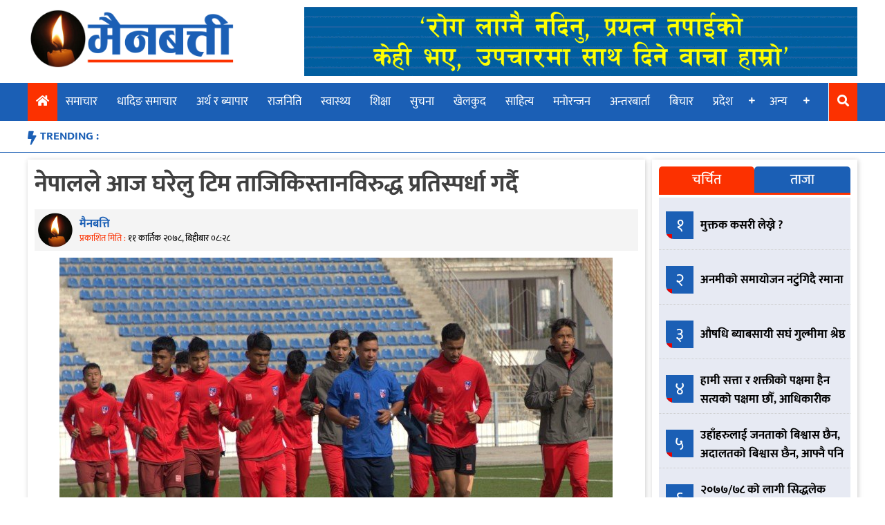

--- FILE ---
content_type: text/html; charset=UTF-8
request_url: https://mainbatti.com/5406/
body_size: 11036
content:
<!doctype html>
<html lang="en-US" xmlns:og="http://opengraphprotocol.org/schema/" xmlns:fb="http://www.facebook.com/2008/fbml">
<head>
	<meta charset="UTF-8">
	<meta name="viewport" content="width=device-width, initial-scale=1">
	<link rel="profile" href="https://gmpg.org/xfn/11">

	<title>नेपालले आज घरेलु टिम ताजिकिस्तानविरुद्ध प्रतिस्पर्धा गर्दै &#8211; Main Batti</title>
<meta name='robots' content='max-image-preview:large' />
<link rel='dns-prefetch' href='//use.fontawesome.com' />
<link rel="alternate" type="application/rss+xml" title="Main Batti &raquo; Feed" href="https://mainbatti.com/feed/" />
<link rel="alternate" type="application/rss+xml" title="Main Batti &raquo; Comments Feed" href="https://mainbatti.com/comments/feed/" />
<link rel="alternate" type="application/rss+xml" title="Main Batti &raquo; नेपालले आज घरेलु टिम ताजिकिस्तानविरुद्ध प्रतिस्पर्धा गर्दै Comments Feed" href="https://mainbatti.com/5406/feed/" />
<link rel="alternate" title="oEmbed (JSON)" type="application/json+oembed" href="https://mainbatti.com/wp-json/oembed/1.0/embed?url=https%3A%2F%2Fmainbatti.com%2F5406%2F" />
<link rel="alternate" title="oEmbed (XML)" type="text/xml+oembed" href="https://mainbatti.com/wp-json/oembed/1.0/embed?url=https%3A%2F%2Fmainbatti.com%2F5406%2F&#038;format=xml" />
<meta property="og:title" content="नेपालले आज घरेलु टिम ताजिकिस्तानविरुद्ध प्रतिस्पर्धा गर्दै"/><meta property="og:type" content="article"/><meta property="og:url" content="https://mainbatti.com/5406/"/><meta property="og:site_name" content="MAINBATTI.COM"/><meta property="og:image" content="https://mainbatti.com/wp-content/uploads/2021/10/footabbl_UldpUwLngo.jpg"/>
<style id='wp-img-auto-sizes-contain-inline-css' type='text/css'>
img:is([sizes=auto i],[sizes^="auto," i]){contain-intrinsic-size:3000px 1500px}
/*# sourceURL=wp-img-auto-sizes-contain-inline-css */
</style>

<style id='wp-emoji-styles-inline-css' type='text/css'>

	img.wp-smiley, img.emoji {
		display: inline !important;
		border: none !important;
		box-shadow: none !important;
		height: 1em !important;
		width: 1em !important;
		margin: 0 0.07em !important;
		vertical-align: -0.1em !important;
		background: none !important;
		padding: 0 !important;
	}
/*# sourceURL=wp-emoji-styles-inline-css */
</style>
<link rel='stylesheet' id='wp-block-library-css' href='https://mainbatti.com/wp-includes/css/dist/block-library/style.min.css?ver=6.9' type='text/css' media='all' />
<style id='wp-block-paragraph-inline-css' type='text/css'>
.is-small-text{font-size:.875em}.is-regular-text{font-size:1em}.is-large-text{font-size:2.25em}.is-larger-text{font-size:3em}.has-drop-cap:not(:focus):first-letter{float:left;font-size:8.4em;font-style:normal;font-weight:100;line-height:.68;margin:.05em .1em 0 0;text-transform:uppercase}body.rtl .has-drop-cap:not(:focus):first-letter{float:none;margin-left:.1em}p.has-drop-cap.has-background{overflow:hidden}:root :where(p.has-background){padding:1.25em 2.375em}:where(p.has-text-color:not(.has-link-color)) a{color:inherit}p.has-text-align-left[style*="writing-mode:vertical-lr"],p.has-text-align-right[style*="writing-mode:vertical-rl"]{rotate:180deg}
/*# sourceURL=https://mainbatti.com/wp-includes/blocks/paragraph/style.min.css */
</style>
<style id='global-styles-inline-css' type='text/css'>
:root{--wp--preset--aspect-ratio--square: 1;--wp--preset--aspect-ratio--4-3: 4/3;--wp--preset--aspect-ratio--3-4: 3/4;--wp--preset--aspect-ratio--3-2: 3/2;--wp--preset--aspect-ratio--2-3: 2/3;--wp--preset--aspect-ratio--16-9: 16/9;--wp--preset--aspect-ratio--9-16: 9/16;--wp--preset--color--black: #000000;--wp--preset--color--cyan-bluish-gray: #abb8c3;--wp--preset--color--white: #ffffff;--wp--preset--color--pale-pink: #f78da7;--wp--preset--color--vivid-red: #cf2e2e;--wp--preset--color--luminous-vivid-orange: #ff6900;--wp--preset--color--luminous-vivid-amber: #fcb900;--wp--preset--color--light-green-cyan: #7bdcb5;--wp--preset--color--vivid-green-cyan: #00d084;--wp--preset--color--pale-cyan-blue: #8ed1fc;--wp--preset--color--vivid-cyan-blue: #0693e3;--wp--preset--color--vivid-purple: #9b51e0;--wp--preset--gradient--vivid-cyan-blue-to-vivid-purple: linear-gradient(135deg,rgb(6,147,227) 0%,rgb(155,81,224) 100%);--wp--preset--gradient--light-green-cyan-to-vivid-green-cyan: linear-gradient(135deg,rgb(122,220,180) 0%,rgb(0,208,130) 100%);--wp--preset--gradient--luminous-vivid-amber-to-luminous-vivid-orange: linear-gradient(135deg,rgb(252,185,0) 0%,rgb(255,105,0) 100%);--wp--preset--gradient--luminous-vivid-orange-to-vivid-red: linear-gradient(135deg,rgb(255,105,0) 0%,rgb(207,46,46) 100%);--wp--preset--gradient--very-light-gray-to-cyan-bluish-gray: linear-gradient(135deg,rgb(238,238,238) 0%,rgb(169,184,195) 100%);--wp--preset--gradient--cool-to-warm-spectrum: linear-gradient(135deg,rgb(74,234,220) 0%,rgb(151,120,209) 20%,rgb(207,42,186) 40%,rgb(238,44,130) 60%,rgb(251,105,98) 80%,rgb(254,248,76) 100%);--wp--preset--gradient--blush-light-purple: linear-gradient(135deg,rgb(255,206,236) 0%,rgb(152,150,240) 100%);--wp--preset--gradient--blush-bordeaux: linear-gradient(135deg,rgb(254,205,165) 0%,rgb(254,45,45) 50%,rgb(107,0,62) 100%);--wp--preset--gradient--luminous-dusk: linear-gradient(135deg,rgb(255,203,112) 0%,rgb(199,81,192) 50%,rgb(65,88,208) 100%);--wp--preset--gradient--pale-ocean: linear-gradient(135deg,rgb(255,245,203) 0%,rgb(182,227,212) 50%,rgb(51,167,181) 100%);--wp--preset--gradient--electric-grass: linear-gradient(135deg,rgb(202,248,128) 0%,rgb(113,206,126) 100%);--wp--preset--gradient--midnight: linear-gradient(135deg,rgb(2,3,129) 0%,rgb(40,116,252) 100%);--wp--preset--font-size--small: 13px;--wp--preset--font-size--medium: 20px;--wp--preset--font-size--large: 36px;--wp--preset--font-size--x-large: 42px;--wp--preset--spacing--20: 0.44rem;--wp--preset--spacing--30: 0.67rem;--wp--preset--spacing--40: 1rem;--wp--preset--spacing--50: 1.5rem;--wp--preset--spacing--60: 2.25rem;--wp--preset--spacing--70: 3.38rem;--wp--preset--spacing--80: 5.06rem;--wp--preset--shadow--natural: 6px 6px 9px rgba(0, 0, 0, 0.2);--wp--preset--shadow--deep: 12px 12px 50px rgba(0, 0, 0, 0.4);--wp--preset--shadow--sharp: 6px 6px 0px rgba(0, 0, 0, 0.2);--wp--preset--shadow--outlined: 6px 6px 0px -3px rgb(255, 255, 255), 6px 6px rgb(0, 0, 0);--wp--preset--shadow--crisp: 6px 6px 0px rgb(0, 0, 0);}:where(.is-layout-flex){gap: 0.5em;}:where(.is-layout-grid){gap: 0.5em;}body .is-layout-flex{display: flex;}.is-layout-flex{flex-wrap: wrap;align-items: center;}.is-layout-flex > :is(*, div){margin: 0;}body .is-layout-grid{display: grid;}.is-layout-grid > :is(*, div){margin: 0;}:where(.wp-block-columns.is-layout-flex){gap: 2em;}:where(.wp-block-columns.is-layout-grid){gap: 2em;}:where(.wp-block-post-template.is-layout-flex){gap: 1.25em;}:where(.wp-block-post-template.is-layout-grid){gap: 1.25em;}.has-black-color{color: var(--wp--preset--color--black) !important;}.has-cyan-bluish-gray-color{color: var(--wp--preset--color--cyan-bluish-gray) !important;}.has-white-color{color: var(--wp--preset--color--white) !important;}.has-pale-pink-color{color: var(--wp--preset--color--pale-pink) !important;}.has-vivid-red-color{color: var(--wp--preset--color--vivid-red) !important;}.has-luminous-vivid-orange-color{color: var(--wp--preset--color--luminous-vivid-orange) !important;}.has-luminous-vivid-amber-color{color: var(--wp--preset--color--luminous-vivid-amber) !important;}.has-light-green-cyan-color{color: var(--wp--preset--color--light-green-cyan) !important;}.has-vivid-green-cyan-color{color: var(--wp--preset--color--vivid-green-cyan) !important;}.has-pale-cyan-blue-color{color: var(--wp--preset--color--pale-cyan-blue) !important;}.has-vivid-cyan-blue-color{color: var(--wp--preset--color--vivid-cyan-blue) !important;}.has-vivid-purple-color{color: var(--wp--preset--color--vivid-purple) !important;}.has-black-background-color{background-color: var(--wp--preset--color--black) !important;}.has-cyan-bluish-gray-background-color{background-color: var(--wp--preset--color--cyan-bluish-gray) !important;}.has-white-background-color{background-color: var(--wp--preset--color--white) !important;}.has-pale-pink-background-color{background-color: var(--wp--preset--color--pale-pink) !important;}.has-vivid-red-background-color{background-color: var(--wp--preset--color--vivid-red) !important;}.has-luminous-vivid-orange-background-color{background-color: var(--wp--preset--color--luminous-vivid-orange) !important;}.has-luminous-vivid-amber-background-color{background-color: var(--wp--preset--color--luminous-vivid-amber) !important;}.has-light-green-cyan-background-color{background-color: var(--wp--preset--color--light-green-cyan) !important;}.has-vivid-green-cyan-background-color{background-color: var(--wp--preset--color--vivid-green-cyan) !important;}.has-pale-cyan-blue-background-color{background-color: var(--wp--preset--color--pale-cyan-blue) !important;}.has-vivid-cyan-blue-background-color{background-color: var(--wp--preset--color--vivid-cyan-blue) !important;}.has-vivid-purple-background-color{background-color: var(--wp--preset--color--vivid-purple) !important;}.has-black-border-color{border-color: var(--wp--preset--color--black) !important;}.has-cyan-bluish-gray-border-color{border-color: var(--wp--preset--color--cyan-bluish-gray) !important;}.has-white-border-color{border-color: var(--wp--preset--color--white) !important;}.has-pale-pink-border-color{border-color: var(--wp--preset--color--pale-pink) !important;}.has-vivid-red-border-color{border-color: var(--wp--preset--color--vivid-red) !important;}.has-luminous-vivid-orange-border-color{border-color: var(--wp--preset--color--luminous-vivid-orange) !important;}.has-luminous-vivid-amber-border-color{border-color: var(--wp--preset--color--luminous-vivid-amber) !important;}.has-light-green-cyan-border-color{border-color: var(--wp--preset--color--light-green-cyan) !important;}.has-vivid-green-cyan-border-color{border-color: var(--wp--preset--color--vivid-green-cyan) !important;}.has-pale-cyan-blue-border-color{border-color: var(--wp--preset--color--pale-cyan-blue) !important;}.has-vivid-cyan-blue-border-color{border-color: var(--wp--preset--color--vivid-cyan-blue) !important;}.has-vivid-purple-border-color{border-color: var(--wp--preset--color--vivid-purple) !important;}.has-vivid-cyan-blue-to-vivid-purple-gradient-background{background: var(--wp--preset--gradient--vivid-cyan-blue-to-vivid-purple) !important;}.has-light-green-cyan-to-vivid-green-cyan-gradient-background{background: var(--wp--preset--gradient--light-green-cyan-to-vivid-green-cyan) !important;}.has-luminous-vivid-amber-to-luminous-vivid-orange-gradient-background{background: var(--wp--preset--gradient--luminous-vivid-amber-to-luminous-vivid-orange) !important;}.has-luminous-vivid-orange-to-vivid-red-gradient-background{background: var(--wp--preset--gradient--luminous-vivid-orange-to-vivid-red) !important;}.has-very-light-gray-to-cyan-bluish-gray-gradient-background{background: var(--wp--preset--gradient--very-light-gray-to-cyan-bluish-gray) !important;}.has-cool-to-warm-spectrum-gradient-background{background: var(--wp--preset--gradient--cool-to-warm-spectrum) !important;}.has-blush-light-purple-gradient-background{background: var(--wp--preset--gradient--blush-light-purple) !important;}.has-blush-bordeaux-gradient-background{background: var(--wp--preset--gradient--blush-bordeaux) !important;}.has-luminous-dusk-gradient-background{background: var(--wp--preset--gradient--luminous-dusk) !important;}.has-pale-ocean-gradient-background{background: var(--wp--preset--gradient--pale-ocean) !important;}.has-electric-grass-gradient-background{background: var(--wp--preset--gradient--electric-grass) !important;}.has-midnight-gradient-background{background: var(--wp--preset--gradient--midnight) !important;}.has-small-font-size{font-size: var(--wp--preset--font-size--small) !important;}.has-medium-font-size{font-size: var(--wp--preset--font-size--medium) !important;}.has-large-font-size{font-size: var(--wp--preset--font-size--large) !important;}.has-x-large-font-size{font-size: var(--wp--preset--font-size--x-large) !important;}
/*# sourceURL=global-styles-inline-css */
</style>

<style id='classic-theme-styles-inline-css' type='text/css'>
/*! This file is auto-generated */
.wp-block-button__link{color:#fff;background-color:#32373c;border-radius:9999px;box-shadow:none;text-decoration:none;padding:calc(.667em + 2px) calc(1.333em + 2px);font-size:1.125em}.wp-block-file__button{background:#32373c;color:#fff;text-decoration:none}
/*# sourceURL=/wp-includes/css/classic-themes.min.css */
</style>
<link rel='stylesheet' id='eservices-nepal-news-portal-style-css' href='https://mainbatti.com/wp-content/themes/eservices-nepal-news-portal/style.css?ver=2.9.3' type='text/css' media='all' />
<link rel='stylesheet' id='insurancekhabar-responsive-css' href='https://mainbatti.com/wp-content/themes/eservices-nepal-news-portal/responsive.css?ver=2.9.3' type='text/css' media='all' />
<link rel='stylesheet' id='font-awesome-css' href='https://use.fontawesome.com/releases/v5.10.1/css/all.css?ver=6.9' type='text/css' media='all' />
<link rel='stylesheet' id='owl-css-css' href='https://mainbatti.com/wp-content/themes/eservices-nepal-news-portal/assets/css/owl.carousel.min.css?ver=2.9.3' type='text/css' media='' />
<link rel='stylesheet' id='owl-theme-default-css' href='https://mainbatti.com/wp-content/themes/eservices-nepal-news-portal/assets/css/owl.theme.default.min.css?ver=2.9.3' type='text/css' media='' />
<link rel='stylesheet' id='wp-pagenavi-css' href='https://mainbatti.com/wp-content/plugins/wp-pagenavi/pagenavi-css.css?ver=2.70' type='text/css' media='all' />
<script type="text/javascript" src="https://mainbatti.com/wp-includes/js/jquery/jquery.min.js?ver=3.7.1" id="jquery-core-js"></script>
<script type="text/javascript" src="https://mainbatti.com/wp-includes/js/jquery/jquery-migrate.min.js?ver=3.4.1" id="jquery-migrate-js"></script>
<link rel="https://api.w.org/" href="https://mainbatti.com/wp-json/" /><link rel="alternate" title="JSON" type="application/json" href="https://mainbatti.com/wp-json/wp/v2/posts/5406" /><link rel="EditURI" type="application/rsd+xml" title="RSD" href="https://mainbatti.com/xmlrpc.php?rsd" />
<meta name="generator" content="WordPress 6.9" />
<link rel="canonical" href="https://mainbatti.com/5406/" />
<link rel='shortlink' href='https://mainbatti.com/?p=5406' />
<link rel="pingback" href="https://mainbatti.com/xmlrpc.php"><link rel="icon" href="https://mainbatti.com/wp-content/uploads/2020/06/Main-Batti-Icon-New-150x150.png" sizes="32x32" />
<link rel="icon" href="https://mainbatti.com/wp-content/uploads/2020/06/Main-Batti-Icon-New.png" sizes="192x192" />
<link rel="apple-touch-icon" href="https://mainbatti.com/wp-content/uploads/2020/06/Main-Batti-Icon-New.png" />
<meta name="msapplication-TileImage" content="https://mainbatti.com/wp-content/uploads/2020/06/Main-Batti-Icon-New.png" />
</head>

<body class="wp-singular post-template-default single single-post postid-5406 single-format-standard wp-custom-logo wp-theme-eservices-nepal-news-portal">
<div id="page" class="site">
	<a class="skip-link screen-reader-text" href="#content">Skip to content</a>
	<button id="myBtn" title="Go to top" style="display: none;">
		<i class="fa fa-arrow-up" aria-hidden="true"></i>
	</button>

	<header id="masthead" class="site-header">
		<div class="body-wrapper site-branding">
			<div class="logo-ad-wrapper">
				<div class="site-logo">
					<a href="https://mainbatti.com/" class="custom-logo-link" rel="home"><img width="702" height="198" src="https://mainbatti.com/wp-content/uploads/2020/06/Logo-Feri-New-1.png" class="custom-logo" alt="Main Batti" decoding="async" fetchpriority="high" srcset="https://mainbatti.com/wp-content/uploads/2020/06/Logo-Feri-New-1.png 702w, https://mainbatti.com/wp-content/uploads/2020/06/Logo-Feri-New-1-300x85.png 300w" sizes="(max-width: 702px) 100vw, 702px" /></a>				</div>
				<div class="header-right-ad">
					<section id="esn_ad-2" class="header-ad-widget widget_esn_ad"><div class="esn-ainfo-widget "><a href="http://nepallife.com.np/"  target="_blank" ><img src="https://mainbatti.com/wp-content/uploads/2020/06/nepallife11.gif" alt="" /></a></div></section>				</div>
							</div><!-- logo-ad-wrapper -->
		</div> <!-- .site-branding -->

		<nav id="site-navigation" class="main-navigation">
			<a id="nav-toggle"><i class="fas fa-bars"></i></a>
			<a id="nav-toggle-close"><i class="fas fa-times"></i></a>
			<div class="menu-menu-container"><ul id="primary-menu" class="body-wrapper"><li id="home-icon">
                <a href="/">
                    <i class="fas fa-home"></i>
                </a>
            </li><li id="menu-item-1211" class="menu-item menu-item-type-taxonomy menu-item-object-category current-post-ancestor current-menu-parent current-post-parent menu-item-1211"><a href="https://mainbatti.com/category/%e0%a4%b8%e0%a4%ae%e0%a4%be%e0%a4%9a%e0%a4%be%e0%a4%b0/">समाचार</a></li>
<li id="menu-item-1195" class="menu-item menu-item-type-taxonomy menu-item-object-category menu-item-1195"><a href="https://mainbatti.com/category/%e0%a4%a7%e0%a4%be%e0%a4%a6%e0%a4%bf%e0%a4%99-%e0%a4%b8%e0%a4%ae%e0%a4%be%e0%a4%9a%e0%a4%be%e0%a4%b0/">धादिङ समाचार</a></li>
<li id="menu-item-1192" class="menu-item menu-item-type-taxonomy menu-item-object-category menu-item-1192"><a href="https://mainbatti.com/category/%e0%a4%85%e0%a4%b0%e0%a5%8d%e0%a4%a5-%e0%a4%b0-%e0%a4%ac%e0%a5%8d%e0%a4%af%e0%a4%be%e0%a4%aa%e0%a4%be%e0%a4%b0/">अर्थ र ब्यापार</a></li>
<li id="menu-item-1209" class="menu-item menu-item-type-taxonomy menu-item-object-category menu-item-1209"><a href="https://mainbatti.com/category/%e0%a4%b0%e0%a4%be%e0%a4%9c%e0%a4%a8%e0%a4%bf%e0%a4%a4%e0%a4%bf/">राजनिति</a></li>
<li id="menu-item-1214" class="menu-item menu-item-type-taxonomy menu-item-object-category menu-item-1214"><a href="https://mainbatti.com/category/%e0%a4%b8%e0%a5%8d%e0%a4%b5%e0%a4%be%e0%a4%b8%e0%a5%8d%e0%a4%a5%e0%a5%8d%e0%a4%af/">स्वास्थ्य</a></li>
<li id="menu-item-1210" class="menu-item menu-item-type-taxonomy menu-item-object-category menu-item-1210"><a href="https://mainbatti.com/category/%e0%a4%b6%e0%a4%bf%e0%a4%95%e0%a5%8d%e0%a4%b7%e0%a4%be/">शिक्षा</a></li>
<li id="menu-item-1213" class="menu-item menu-item-type-taxonomy menu-item-object-category menu-item-1213"><a href="https://mainbatti.com/category/%e0%a4%b8%e0%a5%81%e0%a4%9a%e0%a4%a8%e0%a4%be/">सुचना</a></li>
<li id="menu-item-1194" class="menu-item menu-item-type-taxonomy menu-item-object-category current-post-ancestor current-menu-parent current-post-parent menu-item-1194"><a href="https://mainbatti.com/category/%e0%a4%96%e0%a5%87%e0%a4%b2%e0%a4%95%e0%a5%81%e0%a4%a6/">खेलकुद</a></li>
<li id="menu-item-1212" class="menu-item menu-item-type-taxonomy menu-item-object-category menu-item-1212"><a href="https://mainbatti.com/category/%e0%a4%b8%e0%a4%be%e0%a4%b9%e0%a4%bf%e0%a4%a4%e0%a5%8d%e0%a4%af/">साहित्य</a></li>
<li id="menu-item-1208" class="menu-item menu-item-type-taxonomy menu-item-object-category menu-item-1208"><a href="https://mainbatti.com/category/%e0%a4%ae%e0%a4%a8%e0%a5%8b%e0%a4%b0%e0%a4%a8%e0%a5%8d%e0%a4%9c%e0%a4%a8/">मनोरन्जन</a></li>
<li id="menu-item-1190" class="menu-item menu-item-type-taxonomy menu-item-object-category menu-item-1190"><a href="https://mainbatti.com/category/%e0%a4%85%e0%a4%a8%e0%a5%8d%e0%a4%a4%e0%a4%b0%e0%a4%ac%e0%a4%be%e0%a4%b0%e0%a5%8d%e0%a4%a4%e0%a4%be/">अन्तरबार्ता</a></li>
<li id="menu-item-1206" class="menu-item menu-item-type-taxonomy menu-item-object-category menu-item-1206"><a href="https://mainbatti.com/category/%e0%a4%ac%e0%a4%bf%e0%a4%9a%e0%a4%be%e0%a4%b0/">बिचार</a></li>
<li id="menu-item-1197" class="menu-item menu-item-type-taxonomy menu-item-object-category menu-item-has-children menu-item-1197"><a href="https://mainbatti.com/category/%e0%a4%aa%e0%a5%8d%e0%a4%b0%e0%a4%a6%e0%a5%87%e0%a4%b6/">प्रदेश</a>
<ul class="sub-menu">
	<li id="menu-item-1198" class="menu-item menu-item-type-taxonomy menu-item-object-category menu-item-1198"><a href="https://mainbatti.com/category/%e0%a4%aa%e0%a5%8d%e0%a4%b0%e0%a4%a6%e0%a5%87%e0%a4%b6/%e0%a4%aa%e0%a5%8d%e0%a4%b0%e0%a4%a6%e0%a5%87%e0%a4%b6-%e0%a5%a7/">प्रदेश १</a></li>
	<li id="menu-item-1199" class="menu-item menu-item-type-taxonomy menu-item-object-category menu-item-1199"><a href="https://mainbatti.com/category/%e0%a4%aa%e0%a5%8d%e0%a4%b0%e0%a4%a6%e0%a5%87%e0%a4%b6/%e0%a4%aa%e0%a5%8d%e0%a4%b0%e0%a4%a6%e0%a5%87%e0%a4%b6-%e0%a5%a8/">प्रदेश २</a></li>
	<li id="menu-item-1200" class="menu-item menu-item-type-taxonomy menu-item-object-category menu-item-1200"><a href="https://mainbatti.com/category/%e0%a4%aa%e0%a5%8d%e0%a4%b0%e0%a4%a6%e0%a5%87%e0%a4%b6/%e0%a4%aa%e0%a5%8d%e0%a4%b0%e0%a4%a6%e0%a5%87%e0%a4%b6-%e0%a5%a9/">प्रदेश ३</a></li>
	<li id="menu-item-1201" class="menu-item menu-item-type-taxonomy menu-item-object-category menu-item-1201"><a href="https://mainbatti.com/category/%e0%a4%aa%e0%a5%8d%e0%a4%b0%e0%a4%a6%e0%a5%87%e0%a4%b6/%e0%a4%aa%e0%a5%8d%e0%a4%b0%e0%a4%a6%e0%a5%87%e0%a4%b6-%e0%a5%aa/">प्रदेश ४</a></li>
	<li id="menu-item-1202" class="menu-item menu-item-type-taxonomy menu-item-object-category menu-item-1202"><a href="https://mainbatti.com/category/%e0%a4%aa%e0%a5%8d%e0%a4%b0%e0%a4%a6%e0%a5%87%e0%a4%b6/%e0%a4%aa%e0%a5%8d%e0%a4%b0%e0%a4%a6%e0%a5%87%e0%a4%b6-%e0%a5%ab/">प्रदेश ५</a></li>
	<li id="menu-item-1203" class="menu-item menu-item-type-taxonomy menu-item-object-category menu-item-1203"><a href="https://mainbatti.com/category/%e0%a4%aa%e0%a5%8d%e0%a4%b0%e0%a4%a6%e0%a5%87%e0%a4%b6/%e0%a4%aa%e0%a5%8d%e0%a4%b0%e0%a4%a6%e0%a5%87%e0%a4%b6-%e0%a5%ac/">प्रदेश ६</a></li>
	<li id="menu-item-1204" class="menu-item menu-item-type-taxonomy menu-item-object-category menu-item-1204"><a href="https://mainbatti.com/category/%e0%a4%aa%e0%a5%8d%e0%a4%b0%e0%a4%a6%e0%a5%87%e0%a4%b6/%e0%a4%aa%e0%a5%8d%e0%a4%b0%e0%a4%a6%e0%a5%87%e0%a4%b6-%e0%a5%ad/">प्रदेश ७</a></li>
</ul>
</li>
<li id="menu-item-1215" class="menu-item menu-item-type-custom menu-item-object-custom menu-item-has-children menu-item-1215"><a>अन्य</a>
<ul class="sub-menu">
	<li id="menu-item-1193" class="menu-item menu-item-type-taxonomy menu-item-object-category menu-item-1193"><a href="https://mainbatti.com/category/%e0%a4%95%e0%a5%83%e0%a4%b7%e0%a4%bf-%e0%a4%b0-%e0%a4%b8%e0%a4%b9%e0%a4%95%e0%a4%be%e0%a4%b0%e0%a5%80/">कृषि र सहकारी</a></li>
	<li id="menu-item-1196" class="menu-item menu-item-type-taxonomy menu-item-object-category menu-item-1196"><a href="https://mainbatti.com/category/%e0%a4%aa%e0%a4%a4%e0%a5%8d%e0%a4%b0%e0%a4%aa%e0%a4%a4%e0%a5%8d%e0%a4%b0%e0%a4%bf%e0%a4%95%e0%a4%be/">पत्रपत्रिका</a></li>
	<li id="menu-item-1191" class="menu-item menu-item-type-taxonomy menu-item-object-category menu-item-1191"><a href="https://mainbatti.com/category/%e0%a4%85%e0%a4%a8%e0%a5%8d%e0%a4%a4%e0%a4%b0%e0%a4%be%e0%a4%b8%e0%a5%8d%e0%a4%9f%e0%a5%8d%e0%a4%b0%e0%a4%bf%e0%a4%af/">अन्तरास्ट्रिय</a></li>
	<li id="menu-item-1207" class="menu-item menu-item-type-taxonomy menu-item-object-category menu-item-1207"><a href="https://mainbatti.com/category/%e0%a4%ad%e0%a4%bf%e0%a4%a1%e0%a4%bf%e0%a4%af%e0%a5%8b/">भिडियो</a></li>
</ul>
</li>
<li id="search-icon">
                <a >
                    <i class="fas fa-search"></i>
                </a>
            </li><li class="search-box"><form role="search" method="get" class="search-form" action="https://mainbatti.com/"><div class="search-wrapper"><input type="search" class="search-field" placeholder="खोजि गर्नुहोस...." value="" name="s" title="Search for:" /><button type="submit" class="search-submit"><i class="fas fa-search"></i></button></div></form></li></ul></div>		</nav><!-- #site-navigation -->
		<div class="trending-wrapper">
			<ul class="body-wrapper">
				<li class="trend-text">TRENDING :</li>
						</ul>
		</div>
	</header><!-- #masthead -->
	<div id="content" class="site-content body-wrapper">
	<div id="primary" class="content-area">
		<main id="main" class="site-main">

		
<article id="post-5406" class="post-5406 post type-post status-publish format-standard has-post-thumbnail hentry category-8 category-16">
	<header class="entry-header">
		<h1 class="entry-title">नेपालले आज घरेलु टिम ताजिकिस्तानविरुद्ध प्रतिस्पर्धा गर्दै</h1>				<div class="entry-meta">
				
					<div class="author-img-wrapper">
				<img class="author-img" src="https://mainbatti.com/wp-content/themes/eservices-nepal-news-portal/assets/img/main-batti-icon.png">
		</div><div class="post_author_published_wrapepr"><p class="post_author">मैनबत्ति</p><span class="posted-on">प्रकाशित मिति : <a href="https://mainbatti.com/5406/" rel="bookmark"><time class="entry-date published updated" datetime="&#2407;&#2407; कार्तिक &#2408;&#2406;&#2413;&#2414;, बिहीबार &#2406;&#2414;:&#2408;&#2414;">&#2407;&#2407; कार्तिक &#2408;&#2406;&#2413;&#2414;, बिहीबार &#2406;&#2414;:&#2408;&#2414;</time></a></span></div>		<!-- Go to www.addthis.com/dashboard to customize your tools -->
		<div class="social-share-wrapper">
			<div class="addthis_inline_share_toolbox"></div>
		</div>
					</div><!-- .entry-meta -->
				</header><!-- .entry-header -->

	
			<div class="post-thumbnail">
				<img width="800" height="533" src="https://mainbatti.com/wp-content/uploads/2021/10/footabbl_UldpUwLngo.jpg" class="attachment-post-thumbnail size-post-thumbnail wp-post-image" alt="" decoding="async" srcset="https://mainbatti.com/wp-content/uploads/2021/10/footabbl_UldpUwLngo.jpg 800w, https://mainbatti.com/wp-content/uploads/2021/10/footabbl_UldpUwLngo-300x200.jpg 300w, https://mainbatti.com/wp-content/uploads/2021/10/footabbl_UldpUwLngo-768x512.jpg 768w" sizes="(max-width: 800px) 100vw, 800px" />			</div><!-- .post-thumbnail -->

			<div class="entry-content">
		
<p>एएफसी यू–२३ एसियन कप छनोटको दोस्रो खेलमा नेपालले आज घरेलु टिम ताजिकिस्तानसँग खेल्दै छ। नेपाल र ताजिकिस्तानबीचको खेल नेपाली समय अनुसार ७ः४५ बजे रिपब्लिकन सेन्ट्रल स्टेडियममा सुरु हुनेछ।</p>



<p>छनोटको समूह बी को नेपाल पहिलो खेलमा बलियो टिम इरानसँग ४–० गोल अन्तरले पराजित भएको थियो।आज नेपाल पहिलो अंकको खोजीमा हुनेछ।</p>



<p>यस समूहमा ३ अंक जोडेको इरान शीर्ष र ताजिकिस्तान ३ अंक जोडेर दोस्रो स्थानमा रहेको छ। अंकविहीन लेबनान तेस्रो र नेपाल पुछारमा रहेको छ। छनोट अन्तर्गत नेपालले अन्तिम खेलमा नेपालले लेबनानसँग आगामी आइतबार खेल्नेछ।</p>
	</div><!-- .entry-content -->
		<footer class="entry-footer">
		<span class="cat-links">Posted in <a href="https://mainbatti.com/category/%e0%a4%96%e0%a5%87%e0%a4%b2%e0%a4%95%e0%a5%81%e0%a4%a6/" rel="category tag">खेलकुद</a>, <a href="https://mainbatti.com/category/%e0%a4%b8%e0%a4%ae%e0%a4%be%e0%a4%9a%e0%a4%be%e0%a4%b0/" rel="category tag">समाचार</a></span>	</footer><!-- .entry-footer -->
</article><!-- #post-5406 -->

	<nav class="navigation post-navigation" aria-label="Posts">
		<h2 class="screen-reader-text">Post navigation</h2>
		<div class="nav-links"><div class="nav-previous"><a href="https://mainbatti.com/5403/" rel="prev">राहदानीको द्रुत सेवाको सिफारिस केही समयको लागि बन्द</a></div><div class="nav-next"><a href="https://mainbatti.com/5409/" rel="next">सापकोटाको अध्यक्षतामा एकिकृत समाजवादी नेत्रावती डबजोङ–५ को वडा कमिटी गठन</a></div></div>
	</nav>            <div class="related_post_wrapper">
                <h2 class="widget-title">
                    <a class="hvr-shutter-out-horizontal">
                        सम्बन्धित शिर्षक
                    </a>
                </h2>
            <ul class="related-post-news-list">
                                    <li class="esn-related-post">
                        <figure class="widget-image">
                            <a href="https://mainbatti.com/901511/">
                                <img width="640" height="360" src="https://mainbatti.com/wp-content/uploads/2026/01/Untitled-1-copy-1-1024x576.jpg" class="attachment-large size-large wp-post-image" alt="" decoding="async" srcset="https://mainbatti.com/wp-content/uploads/2026/01/Untitled-1-copy-1-1024x576.jpg 1024w, https://mainbatti.com/wp-content/uploads/2026/01/Untitled-1-copy-1-300x169.jpg 300w, https://mainbatti.com/wp-content/uploads/2026/01/Untitled-1-copy-1-768x432.jpg 768w, https://mainbatti.com/wp-content/uploads/2026/01/Untitled-1-copy-1-1536x864.jpg 1536w, https://mainbatti.com/wp-content/uploads/2026/01/Untitled-1-copy-1.jpg 1920w" sizes="(max-width: 640px) 100vw, 640px" />                            </a>
                        </figure>
                        <div class="featured-desc">
                            <h4 class="title">
                                <a href="https://mainbatti.com/901511/">
                                    धुनियाको व्यापार धरापमा, माघमा पनि माग घट्यो                                </a>
                            </h4>                            
                        </div>
                    </li>
                                        <li class="esn-related-post">
                        <figure class="widget-image">
                            <a href="https://mainbatti.com/901509/">
                                <img width="640" height="362" src="https://mainbatti.com/wp-content/uploads/2024/06/gold-1.jpg" class="attachment-large size-large wp-post-image" alt="" decoding="async" srcset="https://mainbatti.com/wp-content/uploads/2024/06/gold-1.jpg 707w, https://mainbatti.com/wp-content/uploads/2024/06/gold-1-300x170.jpg 300w" sizes="(max-width: 640px) 100vw, 640px" />                            </a>
                        </figure>
                        <div class="featured-desc">
                            <h4 class="title">
                                <a href="https://mainbatti.com/901509/">
                                    तोलामा दश हजार चार सयले बढ्यो सुनको भाउ                                </a>
                            </h4>                            
                        </div>
                    </li>
                                        <li class="esn-related-post">
                        <figure class="widget-image">
                            <a href="https://mainbatti.com/901507/">
                                <img width="640" height="338" src="https://mainbatti.com/wp-content/uploads/2023/10/share-market-nepse-1024x541.jpg" class="attachment-large size-large wp-post-image" alt="" decoding="async" loading="lazy" srcset="https://mainbatti.com/wp-content/uploads/2023/10/share-market-nepse-1024x541.jpg 1024w, https://mainbatti.com/wp-content/uploads/2023/10/share-market-nepse-300x159.jpg 300w, https://mainbatti.com/wp-content/uploads/2023/10/share-market-nepse-768x406.jpg 768w, https://mainbatti.com/wp-content/uploads/2023/10/share-market-nepse-1536x812.jpg 1536w, https://mainbatti.com/wp-content/uploads/2023/10/share-market-nepse.jpg 1600w" sizes="auto, (max-width: 640px) 100vw, 640px" />                            </a>
                        </figure>
                        <div class="featured-desc">
                            <h4 class="title">
                                <a href="https://mainbatti.com/901507/">
                                    नेप्से परिसूचकमा ४२ अङ्कको वृद्धि, करिब १२ अर्बको कारोबार                                </a>
                            </h4>                            
                        </div>
                    </li>
                                        <li class="esn-related-post">
                        <figure class="widget-image">
                            <a href="https://mainbatti.com/901504/">
                                <img width="640" height="360" src="https://mainbatti.com/wp-content/uploads/2026/01/Untitled-1-copy-1024x576.jpg" class="attachment-large size-large wp-post-image" alt="" decoding="async" loading="lazy" srcset="https://mainbatti.com/wp-content/uploads/2026/01/Untitled-1-copy-1024x576.jpg 1024w, https://mainbatti.com/wp-content/uploads/2026/01/Untitled-1-copy-300x169.jpg 300w, https://mainbatti.com/wp-content/uploads/2026/01/Untitled-1-copy-768x432.jpg 768w, https://mainbatti.com/wp-content/uploads/2026/01/Untitled-1-copy-1536x864.jpg 1536w, https://mainbatti.com/wp-content/uploads/2026/01/Untitled-1-copy.jpg 1920w" sizes="auto, (max-width: 640px) 100vw, 640px" />                            </a>
                        </figure>
                        <div class="featured-desc">
                            <h4 class="title">
                                <a href="https://mainbatti.com/901504/">
                                    काठमाडौँका १० वटै निर्वाचन क्षेत्रमा धमाधम मनोनयन दर्ता                                </a>
                            </h4>                            
                        </div>
                    </li>
                                        <li class="esn-related-post">
                        <figure class="widget-image">
                            <a href="https://mainbatti.com/901502/">
                                <img width="640" height="334" src="https://mainbatti.com/wp-content/uploads/2024/07/gold-1024x535.jpg" class="attachment-large size-large wp-post-image" alt="" decoding="async" loading="lazy" srcset="https://mainbatti.com/wp-content/uploads/2024/07/gold-1024x535.jpg 1024w, https://mainbatti.com/wp-content/uploads/2024/07/gold-300x157.jpg 300w, https://mainbatti.com/wp-content/uploads/2024/07/gold-768x401.jpg 768w, https://mainbatti.com/wp-content/uploads/2024/07/gold.jpg 1200w" sizes="auto, (max-width: 640px) 100vw, 640px" />                            </a>
                        </figure>
                        <div class="featured-desc">
                            <h4 class="title">
                                <a href="https://mainbatti.com/901502/">
                                    सुनचाँदीको मूल्य निरन्तर उकालोतिर                                </a>
                            </h4>                            
                        </div>
                    </li>
                                        <li class="esn-related-post">
                        <figure class="widget-image">
                            <a href="https://mainbatti.com/901499/">
                                <img width="640" height="360" src="https://mainbatti.com/wp-content/uploads/2026/01/Untitled-2-copy-1024x576.jpg" class="attachment-large size-large wp-post-image" alt="" decoding="async" loading="lazy" srcset="https://mainbatti.com/wp-content/uploads/2026/01/Untitled-2-copy-1024x576.jpg 1024w, https://mainbatti.com/wp-content/uploads/2026/01/Untitled-2-copy-300x169.jpg 300w, https://mainbatti.com/wp-content/uploads/2026/01/Untitled-2-copy-768x432.jpg 768w, https://mainbatti.com/wp-content/uploads/2026/01/Untitled-2-copy-1536x864.jpg 1536w, https://mainbatti.com/wp-content/uploads/2026/01/Untitled-2-copy.jpg 1920w" sizes="auto, (max-width: 640px) 100vw, 640px" />                            </a>
                        </figure>
                        <div class="featured-desc">
                            <h4 class="title">
                                <a href="https://mainbatti.com/901499/">
                                    जलथलका सन्थाल समुदायमा नियमित बचत अभियान                                </a>
                            </h4>                            
                        </div>
                    </li>
                                </ul>
            </div>
            		<h2 class="widget-title"><a class="hvr-shutter-out-horizontal">प्रतिक्रिया दिनुहोस्</a></h2>
		<div class="fb-comments" data-href="https://mainbatti.com/5406/" data-width="100%" data-numposts="5"></div>
	
		</main><!-- #main -->
	</div><!-- #primary -->


<aside id="secondary" class="widget-area">
	<section id="esn_recent_trending_post_widget-2" class="widget esn_recent_trending_post_widget"><h2 class="widget-title"><a class="blue" id="show_trending">चर्चित</a><a class="blue" id="show_recent">ताजा</a></h2>			<div class="trending-recent-posts-wrapper">
			<div class="trending-posts-wrapper">
				<div class="hover_side_recent_post">					<div class="recent_post_wrapper">
						<div class="number_wrapper">
							<p class="hvr-radial-out">
								१							</p>
						</div>
						<div class="title_wrapper">
							<h4 class="title"><a href="https://mainbatti.com/1417/">मुक्तक कसरी लेख्ने ?</a></h4>						</div>
					</div>
									<div class="recent_post_wrapper">
						<div class="number_wrapper">
							<p class="hvr-radial-out">
								२							</p>
						</div>
						<div class="title_wrapper">
							<h4 class="title"><a href="https://mainbatti.com/493/">अनमीको समायोजन नटुंगिदै रमाना</a></h4>						</div>
					</div>
									<div class="recent_post_wrapper">
						<div class="number_wrapper">
							<p class="hvr-radial-out">
								३							</p>
						</div>
						<div class="title_wrapper">
							<h4 class="title"><a href="https://mainbatti.com/656/">औषधि ब्याबसायी सघं गुल्मीमा श्रेष्ठ</a></h4>						</div>
					</div>
									<div class="recent_post_wrapper">
						<div class="number_wrapper">
							<p class="hvr-radial-out">
								४							</p>
						</div>
						<div class="title_wrapper">
							<h4 class="title"><a href="https://mainbatti.com/2435/">हामी सत्ता र शक्तीको पक्षमा हैन सत्यको पक्षमा छौँ, आधिकारीक नेकपा हामी हौँ :- योगेश भट्टराई</a></h4>						</div>
					</div>
									<div class="recent_post_wrapper">
						<div class="number_wrapper">
							<p class="hvr-radial-out">
								५							</p>
						</div>
						<div class="title_wrapper">
							<h4 class="title"><a href="https://mainbatti.com/2476/">उहाँहरुलाई जनताको बिश्वास छैन, अदालतको बिश्वास छैन, आफ्नै पनि बिश्वास  छैन त्यसैले आतिरहनु भएको छ</a></h4>						</div>
					</div>
									<div class="recent_post_wrapper">
						<div class="number_wrapper">
							<p class="hvr-radial-out">
								६							</p>
						</div>
						<div class="title_wrapper">
							<h4 class="title"><a href="https://mainbatti.com/1270/">२०७७/७८ को लागी सिद्धलेक गाउँपालिकाको नयाँ नीति तथा कार्यक्रम यस्तो छ ।</a></h4>						</div>
					</div>
									<div class="recent_post_wrapper">
						<div class="number_wrapper">
							<p class="hvr-radial-out">
								७							</p>
						</div>
						<div class="title_wrapper">
							<h4 class="title"><a href="https://mainbatti.com/1505/">अपरिचित-कविता</a></h4>						</div>
					</div>
				</div>			</div><div class="recent-posts-wrapper"><div class="hover_side_recent_post"><div class="recent_post_wrapper"><div class="number_wrapper"><p class="hvr-radial-out">१</p></div><div class="title_wrapper"><h4 class="title"><a href="https://mainbatti.com/901511/">धुनियाको व्यापार धरापमा, माघमा पनि माग घट्यो</a></h4></div></div><div class="recent_post_wrapper"><div class="number_wrapper"><p class="hvr-radial-out">२</p></div><div class="title_wrapper"><h4 class="title"><a href="https://mainbatti.com/901509/">तोलामा दश हजार चार सयले बढ्यो सुनको भाउ</a></h4></div></div><div class="recent_post_wrapper"><div class="number_wrapper"><p class="hvr-radial-out">३</p></div><div class="title_wrapper"><h4 class="title"><a href="https://mainbatti.com/901507/">नेप्से परिसूचकमा ४२ अङ्कको वृद्धि, करिब १२ अर्बको कारोबार</a></h4></div></div><div class="recent_post_wrapper"><div class="number_wrapper"><p class="hvr-radial-out">४</p></div><div class="title_wrapper"><h4 class="title"><a href="https://mainbatti.com/901504/">काठमाडौँका १० वटै निर्वाचन क्षेत्रमा धमाधम मनोनयन दर्ता</a></h4></div></div><div class="recent_post_wrapper"><div class="number_wrapper"><p class="hvr-radial-out">५</p></div><div class="title_wrapper"><h4 class="title"><a href="https://mainbatti.com/901502/">सुनचाँदीको मूल्य निरन्तर उकालोतिर</a></h4></div></div><div class="recent_post_wrapper"><div class="number_wrapper"><p class="hvr-radial-out">६</p></div><div class="title_wrapper"><h4 class="title"><a href="https://mainbatti.com/901499/">जलथलका सन्थाल समुदायमा नियमित बचत अभियान</a></h4></div></div><div class="recent_post_wrapper"><div class="number_wrapper"><p class="hvr-radial-out">७</p></div><div class="title_wrapper"><h4 class="title"><a href="https://mainbatti.com/901496/">शिक्षामन्त्री पुनले दिए राजीनामा</a></h4></div></div></div></div></div></section></aside><!-- #secondary -->

	</div><!-- #content -->
	<footer id="colophon" class="site-footer">
		<div class="site-footer-content-wrapper body-wrapper">
			<section id="custom_html-3" class="widget_text fiiter-widget widget_custom_html"><div class="textwidget custom-html-widget"><div class="site-logo site-logo-footer">
					<a href="/" class="custom-logo-link" rel="home"><img width="250" height="58" src="/wp-content/uploads/2020/06/Logo-Feri-New-1.png" class="custom-logo" alt="Main Batti"></a>				</div>
</div></section><section id="custom_html-2" class="widget_text fiiter-widget widget_custom_html"><h2 class="footer-widget-title">हाम्रो बारे:</h2><div class="textwidget custom-html-widget"><div class="site-info-about">
	<p><strong>प्रेस काउन्सिल दर्ता नम्बर :</strong>  १४०७।०७३।०७४</p>
	<p><strong>सूचना विभाग दर्ता नम्बर :</strong> १३९३।०७५।०७६</p>
	<p><strong>सञ्चालक :</strong> धादिङ संचार प्रा.ली.</p>
	<p><strong>सम्पादक :</strong> बद्री अधिकारी</p>
	<p><strong>ठेगाना :</strong> नीलकण्ठ नगरपालिका - ३, धादिङ</p>
</div></div></section><section id="custom_html-5" class="widget_text fiiter-widget widget_custom_html"><h2 class="footer-widget-title">सम्पर्क:</h2><div class="textwidget custom-html-widget"><div class="site-info-contact">
	<p><strong>फोन नम्बर :</strong> ०१०५२१४३०,९८५११२०८५०</p>
	<p><strong>इमेल ठेगाना :</strong> <a href="/cdn-cgi/l/email-protection" class="__cf_email__" data-cfemail="0469656d6a666570706d6c6b706a617377446369656d682a676b69">[email&#160;protected]</a></p>
</div>
<div class="footer-social-links">
	<a href="https://www.facebook.com/mainbattinews/"><i class="fab fa-facebook-square"></i></a>
<a href="https://twitter.com"><i class="fab fa-twitter-square"></i></a>
<a href="https://www.youtube.com/channel/UCcvD1FwG06QNgWeMBHP17xQ"><i class="fab fa-youtube-square"></i></a>
</div></div></section>		</div>

		<div class="site-info">
			<div class="body-wrapper">
				<p> <strong>&copy; Copyright : </strong>Mainbatti.com 2020.</p>
				<p class="site-link">
					<a target="_blank" href="https://eservicesnepal.com/">
						Designed &amp; Maintained by : <strong>Eservices Nepal</strong>					</a>
				</p>
			</div>
		</div><!-- .site-info -->
	</footer><!-- #colophon -->
</div><!-- #page -->

<script data-cfasync="false" src="/cdn-cgi/scripts/5c5dd728/cloudflare-static/email-decode.min.js"></script><script type="speculationrules">
{"prefetch":[{"source":"document","where":{"and":[{"href_matches":"/*"},{"not":{"href_matches":["/wp-*.php","/wp-admin/*","/wp-content/uploads/*","/wp-content/*","/wp-content/plugins/*","/wp-content/themes/eservices-nepal-news-portal/*","/*\\?(.+)"]}},{"not":{"selector_matches":"a[rel~=\"nofollow\"]"}},{"not":{"selector_matches":".no-prefetch, .no-prefetch a"}}]},"eagerness":"conservative"}]}
</script>

		<div id="fb-root"></div>
		<script async defer crossorigin="anonymous" src="https://connect.facebook.net/en_US/sdk.js#xfbml=1&version=v4.0&appId=795519240459985&autoLogAppEvents=1"></script>
  
		<!-- Go to www.addthis.com/dashboard to customize your tools -->
		<script type="text/javascript" src="//s7.addthis.com/js/300/addthis_widget.js#pubid=ra-5d5baebaaea1845d"></script>
  <script type="text/javascript" src="https://mainbatti.com/wp-content/themes/eservices-nepal-news-portal/js/navigation.js?ver=20151215" id="eservices-nepal-news-portal-navigation-js"></script>
<script type="text/javascript" src="https://mainbatti.com/wp-content/themes/eservices-nepal-news-portal/js/skip-link-focus-fix.js?ver=20151215" id="eservices-nepal-news-portal-skip-link-focus-fix-js"></script>
<script type="text/javascript" src="https://mainbatti.com/wp-content/themes/eservices-nepal-news-portal/js/sticky-sidebar.js?ver=2.9.3" id="sticky-js-js"></script>
<script type="text/javascript" src="https://mainbatti.com/wp-content/themes/eservices-nepal-news-portal/assets/js/owl.carousel.min.js?ver=2.9.3" id="owl-js-js"></script>
<script type="text/javascript" src="https://mainbatti.com/wp-content/themes/eservices-nepal-news-portal/js/custom.js?ver=2.9.3" id="custom-js-js"></script>
<script type="text/javascript" src="https://mainbatti.com/wp-includes/js/comment-reply.min.js?ver=6.9" id="comment-reply-js" async="async" data-wp-strategy="async" fetchpriority="low"></script>
<script id="wp-emoji-settings" type="application/json">
{"baseUrl":"https://s.w.org/images/core/emoji/17.0.2/72x72/","ext":".png","svgUrl":"https://s.w.org/images/core/emoji/17.0.2/svg/","svgExt":".svg","source":{"concatemoji":"https://mainbatti.com/wp-includes/js/wp-emoji-release.min.js?ver=6.9"}}
</script>
<script type="module">
/* <![CDATA[ */
/*! This file is auto-generated */
const a=JSON.parse(document.getElementById("wp-emoji-settings").textContent),o=(window._wpemojiSettings=a,"wpEmojiSettingsSupports"),s=["flag","emoji"];function i(e){try{var t={supportTests:e,timestamp:(new Date).valueOf()};sessionStorage.setItem(o,JSON.stringify(t))}catch(e){}}function c(e,t,n){e.clearRect(0,0,e.canvas.width,e.canvas.height),e.fillText(t,0,0);t=new Uint32Array(e.getImageData(0,0,e.canvas.width,e.canvas.height).data);e.clearRect(0,0,e.canvas.width,e.canvas.height),e.fillText(n,0,0);const a=new Uint32Array(e.getImageData(0,0,e.canvas.width,e.canvas.height).data);return t.every((e,t)=>e===a[t])}function p(e,t){e.clearRect(0,0,e.canvas.width,e.canvas.height),e.fillText(t,0,0);var n=e.getImageData(16,16,1,1);for(let e=0;e<n.data.length;e++)if(0!==n.data[e])return!1;return!0}function u(e,t,n,a){switch(t){case"flag":return n(e,"\ud83c\udff3\ufe0f\u200d\u26a7\ufe0f","\ud83c\udff3\ufe0f\u200b\u26a7\ufe0f")?!1:!n(e,"\ud83c\udde8\ud83c\uddf6","\ud83c\udde8\u200b\ud83c\uddf6")&&!n(e,"\ud83c\udff4\udb40\udc67\udb40\udc62\udb40\udc65\udb40\udc6e\udb40\udc67\udb40\udc7f","\ud83c\udff4\u200b\udb40\udc67\u200b\udb40\udc62\u200b\udb40\udc65\u200b\udb40\udc6e\u200b\udb40\udc67\u200b\udb40\udc7f");case"emoji":return!a(e,"\ud83e\u1fac8")}return!1}function f(e,t,n,a){let r;const o=(r="undefined"!=typeof WorkerGlobalScope&&self instanceof WorkerGlobalScope?new OffscreenCanvas(300,150):document.createElement("canvas")).getContext("2d",{willReadFrequently:!0}),s=(o.textBaseline="top",o.font="600 32px Arial",{});return e.forEach(e=>{s[e]=t(o,e,n,a)}),s}function r(e){var t=document.createElement("script");t.src=e,t.defer=!0,document.head.appendChild(t)}a.supports={everything:!0,everythingExceptFlag:!0},new Promise(t=>{let n=function(){try{var e=JSON.parse(sessionStorage.getItem(o));if("object"==typeof e&&"number"==typeof e.timestamp&&(new Date).valueOf()<e.timestamp+604800&&"object"==typeof e.supportTests)return e.supportTests}catch(e){}return null}();if(!n){if("undefined"!=typeof Worker&&"undefined"!=typeof OffscreenCanvas&&"undefined"!=typeof URL&&URL.createObjectURL&&"undefined"!=typeof Blob)try{var e="postMessage("+f.toString()+"("+[JSON.stringify(s),u.toString(),c.toString(),p.toString()].join(",")+"));",a=new Blob([e],{type:"text/javascript"});const r=new Worker(URL.createObjectURL(a),{name:"wpTestEmojiSupports"});return void(r.onmessage=e=>{i(n=e.data),r.terminate(),t(n)})}catch(e){}i(n=f(s,u,c,p))}t(n)}).then(e=>{for(const n in e)a.supports[n]=e[n],a.supports.everything=a.supports.everything&&a.supports[n],"flag"!==n&&(a.supports.everythingExceptFlag=a.supports.everythingExceptFlag&&a.supports[n]);var t;a.supports.everythingExceptFlag=a.supports.everythingExceptFlag&&!a.supports.flag,a.supports.everything||((t=a.source||{}).concatemoji?r(t.concatemoji):t.wpemoji&&t.twemoji&&(r(t.twemoji),r(t.wpemoji)))});
//# sourceURL=https://mainbatti.com/wp-includes/js/wp-emoji-loader.min.js
/* ]]> */
</script>
<script defer src="https://static.cloudflareinsights.com/beacon.min.js/vcd15cbe7772f49c399c6a5babf22c1241717689176015" integrity="sha512-ZpsOmlRQV6y907TI0dKBHq9Md29nnaEIPlkf84rnaERnq6zvWvPUqr2ft8M1aS28oN72PdrCzSjY4U6VaAw1EQ==" data-cf-beacon='{"version":"2024.11.0","token":"567c612b06554625ba9e003998e14665","r":1,"server_timing":{"name":{"cfCacheStatus":true,"cfEdge":true,"cfExtPri":true,"cfL4":true,"cfOrigin":true,"cfSpeedBrain":true},"location_startswith":null}}' crossorigin="anonymous"></script>
</body>
</html>


<!-- Page cached by LiteSpeed Cache 7.7 on 2026-01-21 15:26:53 -->

--- FILE ---
content_type: text/css
request_url: https://mainbatti.com/wp-content/themes/eservices-nepal-news-portal/style.css?ver=2.9.3
body_size: 10119
content:
/*!
Theme Name: Main Batti
Theme URI: https://eservicesnepal.com/
Author: Sukarat Luitel (Eservices Nepal Pvt. Ltd.)
Author URI: https://eservicesnepal.com/
Description: A custom developed theme for Main Batti Dot Com
Version: 1.0.0
License: GNU General Public License v2 or later
License URI: LICENSE
Text Domain: eservices-nepal-news-portal
Tags: custom-background, custom-logo, custom-menu, featured-images, threaded-comments, translation-ready

This theme, like WordPress, is licensed under the GPL.
Use it to make something cool, have fun, and share what you've learned with others.

Main Batti theme is based on Underscores https://underscores.me/, (C) 2012-2017 Automattic, Inc.
Underscores is distributed under the terms of the GNU GPL v2 or later.

Normalizing styles have been helped along thanks to the fine work of
Nicolas Gallagher and Jonathan Neal https://necolas.github.io/normalize.css/
*/
/*--------------------------------------------------------------
>>> TABLE OF CONTENTS:
----------------------------------------------------------------
# Normalize
# Typography
# Elements
# Forms
# Navigation
	## Links
	## Menus
# Accessibility
# Alignments
# Clearings
# Widgets
# Content
	## Posts and pages
	## Comments
# Infinite scroll
# Media
	## Captions
	## Galleries
--------------------------------------------------------------*/
/*--------------------------------------------------------------
# Normalize
--------------------------------------------------------------*/
/*--------------------------------------------------------------
# Normalize
--------------------------------------------------------------*/
/* normalize.css v8.0.0 | MIT License | github.com/necolas/normalize.css */

/* Document
	 ========================================================================== */

/**
 * 1. Correct the line height in all browsers.
 * 2. Prevent adjustments of font size after orientation changes in iOS.
 */

html {
	line-height: 1.15; /* 1 */
	-webkit-text-size-adjust: 100%; /* 2 */
}

/* Sections
	 ========================================================================== */

/**
 * Remove the margin in all browsers.
 */

body {
	margin: 0;
}

/**
 * Correct the font size and margin on `h1` elements within `section` and
 * `article` contexts in Chrome, Firefox, and Safari.
 */

h1 {
	font-size: 2em;
	margin: 0.67em 0;
}

/* Grouping content
	 ========================================================================== */

/**
 * 1. Add the correct box sizing in Firefox.
 * 2. Show the overflow in Edge and IE.
 */

hr {
	box-sizing: content-box; /* 1 */
	height: 0; /* 1 */
	overflow: visible; /* 2 */
}

/**
 * 1. Correct the inheritance and scaling of font size in all browsers.
 * 2. Correct the odd `em` font sizing in all browsers.
 */

pre {
	font-family: monospace, monospace; /* 1 */
	font-size: 1em; /* 2 */
}

/* Text-level semantics
	 ========================================================================== */

/**
 * Remove the gray background on active links in IE 10.
 */

a {
	background-color: transparent;
}

/**
 * 1. Remove the bottom border in Chrome 57-
 * 2. Add the correct text decoration in Chrome, Edge, IE, Opera, and Safari.
 */

abbr[title] {
	border-bottom: none; /* 1 */
	text-decoration: underline; /* 2 */
	text-decoration: underline dotted; /* 2 */
}

/**
 * Add the correct font weight in Chrome, Edge, and Safari.
 */

b,
strong {
	font-weight: 600;
}

/**
 * 1. Correct the inheritance and scaling of font size in all browsers.
 * 2. Correct the odd `em` font sizing in all browsers.
 */

code,
kbd,
samp {
	font-family: monospace, monospace; /* 1 */
	font-size: 1em; /* 2 */
}

/**
 * Add the correct font size in all browsers.
 */

small {
	font-size: 80%;
}

/**
 * Prevent `sub` and `sup` elements from affecting the line height in
 * all browsers.
 */

sub,
sup {
	font-size: 75%;
	line-height: 0;
	position: relative;
	vertical-align: baseline;
}

sub {
	bottom: -0.25em;
}

sup {
	top: -0.5em;
}

/* Embedded content
	 ========================================================================== */

/**
 * Remove the border on images inside links in IE 10.
 */

img {
	border-style: none;
}

/* Forms
	 ========================================================================== */

/**
 * 1. Change the font styles in all browsers.
 * 2. Remove the margin in Firefox and Safari.
 */

button,
input,
optgroup,
select,
textarea {
	font-family: inherit; /* 1 */
	font-size: 100%; /* 1 */
	line-height: 1.15; /* 1 */
	margin: 0; /* 2 */
}

/**
 * Show the overflow in IE.
 * 1. Show the overflow in Edge.
 */

button,
input { /* 1 */
	overflow: visible;
}

/**
 * Remove the inheritance of text transform in Edge, Firefox, and IE.
 * 1. Remove the inheritance of text transform in Firefox.
 */

button,
select { /* 1 */
	text-transform: none;
}

/**
 * Correct the inability to style clickable types in iOS and Safari.
 */

button,
[type="button"],
[type="reset"],
[type="submit"] {
	-webkit-appearance: button;
}

/**
 * Remove the inner border and padding in Firefox.
 */

button::-moz-focus-inner,
[type="button"]::-moz-focus-inner,
[type="reset"]::-moz-focus-inner,
[type="submit"]::-moz-focus-inner {
	border-style: none;
	padding: 0;
}

/**
 * Restore the focus styles unset by the previous rule.
 */

button:-moz-focusring,
[type="button"]:-moz-focusring,
[type="reset"]:-moz-focusring,
[type="submit"]:-moz-focusring {
	outline: 1px dotted ButtonText;
}

/**
 * Correct the padding in Firefox.
 */

fieldset {
	padding: 0.35em 0.75em 0.625em;
}

/**
 * 1. Correct the text wrapping in Edge and IE.
 * 2. Correct the color inheritance from `fieldset` elements in IE.
 * 3. Remove the padding so developers are not caught out when they zero out
 *		`fieldset` elements in all browsers.
 */

legend {
	box-sizing: border-box; /* 1 */
	color: inherit; /* 2 */
	display: table; /* 1 */
	max-width: 100%; /* 1 */
	padding: 0; /* 3 */
	white-space: normal; /* 1 */
}

/**
 * Add the correct vertical alignment in Chrome, Firefox, and Opera.
 */

progress {
	vertical-align: baseline;
}

/**
 * Remove the default vertical scrollbar in IE 10+.
 */

textarea {
	overflow: auto;
}

/**
 * 1. Add the correct box sizing in IE 10.
 * 2. Remove the padding in IE 10.
 */

[type="checkbox"],
[type="radio"] {
	box-sizing: border-box; /* 1 */
	padding: 0; /* 2 */
}

/**
 * Correct the cursor style of increment and decrement buttons in Chrome.
 */

[type="number"]::-webkit-inner-spin-button,
[type="number"]::-webkit-outer-spin-button {
	height: auto;
}

/**
 * 1. Correct the odd appearance in Chrome and Safari.
 * 2. Correct the outline style in Safari.
 */

[type="search"] {
	-webkit-appearance: textfield; /* 1 */
	outline-offset: -2px; /* 2 */
}

/**
 * Remove the inner padding in Chrome and Safari on macOS.
 */

[type="search"]::-webkit-search-decoration {
	-webkit-appearance: none;
}

/**
 * 1. Correct the inability to style clickable types in iOS and Safari.
 * 2. Change font properties to `inherit` in Safari.
 */

::-webkit-file-upload-button {
	-webkit-appearance: button; /* 1 */
	font: inherit; /* 2 */
}

/* Interactive
	 ========================================================================== */

/*
 * Add the correct display in Edge, IE 10+, and Firefox.
 */

details {
	display: block;
}

/*
 * Add the correct display in all browsers.
 */

summary {
	display: list-item;
}

/* Misc
	 ========================================================================== */

/**
 * Add the correct display in IE 10+.
 */

template {
	display: none;
}

/**
 * Add the correct display in IE 10.
 */

[hidden] {
	display: none;
}

/*--------------------------------------------------------------
# Typography
--------------------------------------------------------------*/
body,
button,
input,
select,
optgroup,
textarea {
	color: #404040;
	font-family: sans-serif;
	font-size: 16px;
	font-size: 1rem;
	line-height: 1.5;
}

h1, h2, h3, h4, h5, h6 {
	clear: both;
}


dfn, cite, em, i {
	font-style: italic;
}

blockquote {
	margin: 0 1.5em;
}

address {
	margin: 0 0 1.5em;
}

pre {
	background: #eee;
	font-family: "Courier 10 Pitch", Courier, monospace;
	font-size: 15px;
	font-size: 0.9375rem;
	line-height: 1.6;
	margin-bottom: 1.6em;
	max-width: 100%;
	overflow: auto;
	padding: 1.6em;
}

code, kbd, tt, var {
	font-family: Monaco, Consolas, "Andale Mono", "DejaVu Sans Mono", monospace;
	font-size: 15px;
	font-size: 0.9375rem;
}

abbr, acronym {
	border-bottom: 1px dotted #666;
	cursor: help;
}

mark, ins {
	background: #fff9c0;
	text-decoration: none;
}

big {
	font-size: 125%;
}

/*--------------------------------------------------------------
# Elements
--------------------------------------------------------------*/
html {
	box-sizing: border-box;
}

*,
*:before,
*:after {
	/* Inherit box-sizing to make it easier to change the property for components that leverage other behavior; see https://css-tricks.com/inheriting-box-sizing-probably-slightly-better-best-practice/ */
	box-sizing: inherit;
}

body {
	background: #fff;
	/* Fallback for when there is no custom background color defined. */
}

hr {
	background-color: #ccc;
	border: 0;
	height: 1px;
	margin-bottom: 1.5em;
}

ul, ol {
	margin: 0 0 1.5em 3em;
}

ul {
	list-style: disc;
}

ol {
	list-style: decimal;
}

li > ul,
li > ol {
	margin-bottom: 0;
	margin-left: 1.5em;
}

dt {
	font-weight: bold;
}

dd {
	margin: 0 1.5em 1.5em;
}

img {
	height: auto;
	/* Make sure images are scaled correctly. */
	max-width: 100%;
	/* Adhere to container width. */
}

figure {
	margin: 1em 0;
	/* Extra wide images within figure tags don't overflow the content area. */
}

table {
	margin: 0 0 1.5em;
	width: 100%;
}

/*--------------------------------------------------------------
# Forms
--------------------------------------------------------------*/
button,
input[type="button"],
input[type="reset"],
input[type="submit"] {
	border: 1px solid;
	border-color: #ccc #ccc #bbb;
	border-radius: 3px;
	background: #e6e6e6;
	color: rgba(0, 0, 0, 0.8);
	font-size: 12px;
	font-size: 0.75rem;
	line-height: 1;
	padding: .6em 1em .4em;
}

button:hover,
input[type="button"]:hover,
input[type="reset"]:hover,
input[type="submit"]:hover {
	border-color: #ccc #bbb #aaa;
}

button:active, button:focus,
input[type="button"]:active,
input[type="button"]:focus,
input[type="reset"]:active,
input[type="reset"]:focus,
input[type="submit"]:active,
input[type="submit"]:focus {
	border-color: #aaa #bbb #bbb;
}

input[type="text"],
input[type="email"],
input[type="url"],
input[type="password"],
input[type="search"],
input[type="number"],
input[type="tel"],
input[type="range"],
input[type="date"],
input[type="month"],
input[type="week"],
input[type="time"],
input[type="datetime"],
input[type="datetime-local"],
input[type="color"],
textarea {
	color: #666;
	border: 1px solid #ccc;
	border-radius: 3px;
	padding: 3px;
}

input[type="text"]:focus,
input[type="email"]:focus,
input[type="url"]:focus,
input[type="password"]:focus,
input[type="search"]:focus,
input[type="number"]:focus,
input[type="tel"]:focus,
input[type="range"]:focus,
input[type="date"]:focus,
input[type="month"]:focus,
input[type="week"]:focus,
input[type="time"]:focus,
input[type="datetime"]:focus,
input[type="datetime-local"]:focus,
input[type="color"]:focus,
textarea:focus {
	color: #111;
}

select {
	border: 1px solid #ccc;
}

textarea {
	width: 100%;
}

/*--------------------------------------------------------------
# Navigation
--------------------------------------------------------------*/
/*--------------------------------------------------------------
## Links
--------------------------------------------------------------*/
a {
	color: #000000;
    text-decoration: none;
    transition: 0.5s;
}

a:hover {
	color: var(--pcolor);
}

a:focus, a:active {
	color: inherit;
}

a:focus {
	outline: none;
}

a:hover, a:active {
	outline: 0;
}

/*--------------------------------------------------------------
# Accessibility
--------------------------------------------------------------*/
/* Text meant only for screen readers. */
.screen-reader-text {
	border: 0;
	clip: rect(1px, 1px, 1px, 1px);
	clip-path: inset(50%);
	height: 1px;
	margin: -1px;
	overflow: hidden;
	padding: 0;
	position: absolute !important;
	width: 1px;
	word-wrap: normal !important; /* Many screen reader and browser combinations announce broken words as they would appear visually. */
}

.screen-reader-text:focus {
	background-color: #f1f1f1;
	border-radius: 3px;
	box-shadow: 0 0 2px 2px rgba(0, 0, 0, 0.6);
	clip: auto !important;
	clip-path: none;
	color: #21759b;
	display: block;
	font-size: 14px;
	font-size: 0.875rem;
	font-weight: bold;
	height: auto;
	left: 5px;
	line-height: normal;
	padding: 15px 23px 14px;
	text-decoration: none;
	top: 5px;
	width: auto;
	z-index: 100000;
	/* Above WP toolbar. */
}

/* Do not show the outline on the skip link target. */
#content[tabindex="-1"]:focus {
	outline: 0;
}

/*--------------------------------------------------------------
# Alignments
--------------------------------------------------------------*/
.alignleft {
	display: inline;
	float: left;
	margin-right: 1.5em;
}

.alignright {
	display: inline;
	float: right;
	margin-left: 1.5em;
}

.aligncenter {
	clear: both;
	display: block;
	margin-left: auto;
	margin-right: auto;
}


/*--------------------------------------------------------------
# Widgets
--------------------------------------------------------------*/
.widget {
	margin: 0 0 1.5em;
	/* Make sure select elements fit in widgets. */
}

.widget select {
	max-width: 100%;
}

/*--------------------------------------------------------------
# Content
--------------------------------------------------------------*/
/*--------------------------------------------------------------
## Posts and pages
--------------------------------------------------------------*/
.sticky {
	display: block;
}

.post,
.page {
	margin: 0 0 1.5em;
}

.updated:not(.published) {
	display: none;
}

.page-content,
.entry-content,
.entry-summary {
	margin: 1.5em 0 0;
}

.page-links {
	clear: both;
	margin: 0 0 1.5em;
}

/*--------------------------------------------------------------
## Comments
--------------------------------------------------------------*/
.comment-content a {
	word-wrap: break-word;
}

.bypostauthor {
	display: block;
}

/*--------------------------------------------------------------
# Infinite scroll
--------------------------------------------------------------*/
/* Globally hidden elements when Infinite Scroll is supported and in use. */
.infinite-scroll .posts-navigation,
.infinite-scroll.neverending .site-footer {
	/* Theme Footer (when set to scrolling) */
	display: none;
}

/* When Infinite Scroll has reached its end we need to re-display elements that were hidden (via .neverending) before. */
.infinity-end.neverending .site-footer {
	display: block;
}

/*--------------------------------------------------------------
# Media
--------------------------------------------------------------*/
.page-content .wp-smiley,
.entry-content .wp-smiley,
.comment-content .wp-smiley {
	border: none;
	margin-bottom: 0;
	margin-top: 0;
	padding: 0;
}

/* Make sure embeds and iframes fit their containers. */
embed,
iframe,
object {
	max-width: 100%;
}

/* Make sure logo link wraps around logo image. */
.custom-logo-link {
	display: inline-block;
}

/*--------------------------------------------------------------
## Captions
--------------------------------------------------------------*/
.wp-caption {
	margin-bottom: 1.5em;
	max-width: 100%;
}

.wp-caption img[class*="wp-image-"] {
	display: block;
	margin-left: auto;
	margin-right: auto;
}

.wp-caption .wp-caption-text {
	margin: 0.8075em 0;
}

.wp-caption-text {
	text-align: center;
}

/*--------------------------------------------------------------
## Galleries
--------------------------------------------------------------*/
.gallery {
	margin-bottom: 1.5em;
}

.gallery-item {
	display: inline-block;
	text-align: center;
	vertical-align: top;
	width: 100%;
}

.gallery-columns-2 .gallery-item {
	max-width: 50%;
}

.gallery-columns-3 .gallery-item {
	max-width: 33.33%;
}

.gallery-columns-4 .gallery-item {
	max-width: 25%;
}

.gallery-columns-5 .gallery-item {
	max-width: 20%;
}

.gallery-columns-6 .gallery-item {
	max-width: 16.66%;
}

.gallery-columns-7 .gallery-item {
	max-width: 14.28%;
}

.gallery-columns-8 .gallery-item {
	max-width: 12.5%;
}

.gallery-columns-9 .gallery-item {
	max-width: 11.11%;
}

.gallery-caption {
	display: block;
}

/** 
 * Custom Css
 */

/* devanagari */
/* devanagari */
@font-face {
  font-family: 'Mukta';
  font-style: normal;
  font-weight: 300;
  font-display: swap;
  src: local('Mukta Light'), local('Mukta-Light'), url(https://fonts.gstatic.com/s/mukta/v7/iJWHBXyXfDDVXbFqj2mc8WDm7Q.woff2) format('woff2');
  unicode-range: U+0900-097F, U+1CD0-1CF6, U+1CF8-1CF9, U+200C-200D, U+20A8, U+20B9, U+25CC, U+A830-A839, U+A8E0-A8FB;
}
/* latin-ext */
@font-face {
  font-family: 'Mukta';
  font-style: normal;
  font-weight: 300;
  font-display: swap;
  src: local('Mukta Light'), local('Mukta-Light'), url(https://fonts.gstatic.com/s/mukta/v7/iJWHBXyXfDDVXbFqj2mT8WDm7Q.woff2) format('woff2');
  unicode-range: U+0100-024F, U+0259, U+1E00-1EFF, U+2020, U+20A0-20AB, U+20AD-20CF, U+2113, U+2C60-2C7F, U+A720-A7FF;
}
/* latin */
@font-face {
  font-family: 'Mukta';
  font-style: normal;
  font-weight: 300;
  font-display: swap;
  src: local('Mukta Light'), local('Mukta-Light'), url(https://fonts.gstatic.com/s/mukta/v7/iJWHBXyXfDDVXbFqj2md8WA.woff2) format('woff2');
  unicode-range: U+0000-00FF, U+0131, U+0152-0153, U+02BB-02BC, U+02C6, U+02DA, U+02DC, U+2000-206F, U+2074, U+20AC, U+2122, U+2191, U+2193, U+2212, U+2215, U+FEFF, U+FFFD;
}
/* devanagari */
@font-face {
  font-family: 'Mukta';
  font-style: normal;
  font-weight: 400;
  font-display: swap;
  src: local('Mukta Regular'), local('Mukta-Regular'), url(https://fonts.gstatic.com/s/mukta/v7/iJWKBXyXfDDVXbnArXyi0A.woff2) format('woff2');
  unicode-range: U+0900-097F, U+1CD0-1CF6, U+1CF8-1CF9, U+200C-200D, U+20A8, U+20B9, U+25CC, U+A830-A839, U+A8E0-A8FB;
}
/* latin-ext */
@font-face {
  font-family: 'Mukta';
  font-style: normal;
  font-weight: 400;
  font-display: swap;
  src: local('Mukta Regular'), local('Mukta-Regular'), url(https://fonts.gstatic.com/s/mukta/v7/iJWKBXyXfDDVXbnPrXyi0A.woff2) format('woff2');
  unicode-range: U+0100-024F, U+0259, U+1E00-1EFF, U+2020, U+20A0-20AB, U+20AD-20CF, U+2113, U+2C60-2C7F, U+A720-A7FF;
}
/* latin */
@font-face {
  font-family: 'Mukta';
  font-style: normal;
  font-weight: 400;
  font-display: swap;
  src: local('Mukta Regular'), local('Mukta-Regular'), url(https://fonts.gstatic.com/s/mukta/v7/iJWKBXyXfDDVXbnBrXw.woff2) format('woff2');
  unicode-range: U+0000-00FF, U+0131, U+0152-0153, U+02BB-02BC, U+02C6, U+02DA, U+02DC, U+2000-206F, U+2074, U+20AC, U+2122, U+2191, U+2193, U+2212, U+2215, U+FEFF, U+FFFD;
}
/* devanagari */
@font-face {
  font-family: 'Mukta';
  font-style: normal;
  font-weight: 500;
  font-display: swap;
  src: local('Mukta Medium'), local('Mukta-Medium'), url(https://fonts.gstatic.com/s/mukta/v7/iJWHBXyXfDDVXbEyjmmc8WDm7Q.woff2) format('woff2');
  unicode-range: U+0900-097F, U+1CD0-1CF6, U+1CF8-1CF9, U+200C-200D, U+20A8, U+20B9, U+25CC, U+A830-A839, U+A8E0-A8FB;
}
/* latin-ext */
@font-face {
  font-family: 'Mukta';
  font-style: normal;
  font-weight: 500;
  font-display: swap;
  src: local('Mukta Medium'), local('Mukta-Medium'), url(https://fonts.gstatic.com/s/mukta/v7/iJWHBXyXfDDVXbEyjmmT8WDm7Q.woff2) format('woff2');
  unicode-range: U+0100-024F, U+0259, U+1E00-1EFF, U+2020, U+20A0-20AB, U+20AD-20CF, U+2113, U+2C60-2C7F, U+A720-A7FF;
}
/* latin */
@font-face {
  font-family: 'Mukta';
  font-style: normal;
  font-weight: 500;
  font-display: swap;
  src: local('Mukta Medium'), local('Mukta-Medium'), url(https://fonts.gstatic.com/s/mukta/v7/iJWHBXyXfDDVXbEyjmmd8WA.woff2) format('woff2');
  unicode-range: U+0000-00FF, U+0131, U+0152-0153, U+02BB-02BC, U+02C6, U+02DA, U+02DC, U+2000-206F, U+2074, U+20AC, U+2122, U+2191, U+2193, U+2212, U+2215, U+FEFF, U+FFFD;
}
/* devanagari */
@font-face {
  font-family: 'Mukta';
  font-style: normal;
  font-weight: 600;
  font-display: swap;
  src: local('Mukta SemiBold'), local('Mukta-SemiBold'), url(https://fonts.gstatic.com/s/mukta/v7/iJWHBXyXfDDVXbEeiWmc8WDm7Q.woff2) format('woff2');
  unicode-range: U+0900-097F, U+1CD0-1CF6, U+1CF8-1CF9, U+200C-200D, U+20A8, U+20B9, U+25CC, U+A830-A839, U+A8E0-A8FB;
}
/* latin-ext */
@font-face {
  font-family: 'Mukta';
  font-style: normal;
  font-weight: 600;
  font-display: swap;
  src: local('Mukta SemiBold'), local('Mukta-SemiBold'), url(https://fonts.gstatic.com/s/mukta/v7/iJWHBXyXfDDVXbEeiWmT8WDm7Q.woff2) format('woff2');
  unicode-range: U+0100-024F, U+0259, U+1E00-1EFF, U+2020, U+20A0-20AB, U+20AD-20CF, U+2113, U+2C60-2C7F, U+A720-A7FF;
}
/* latin */
@font-face {
  font-family: 'Mukta';
  font-style: normal;
  font-weight: 600;
  font-display: swap;
  src: local('Mukta SemiBold'), local('Mukta-SemiBold'), url(https://fonts.gstatic.com/s/mukta/v7/iJWHBXyXfDDVXbEeiWmd8WA.woff2) format('woff2');
  unicode-range: U+0000-00FF, U+0131, U+0152-0153, U+02BB-02BC, U+02C6, U+02DA, U+02DC, U+2000-206F, U+2074, U+20AC, U+2122, U+2191, U+2193, U+2212, U+2215, U+FEFF, U+FFFD;
}
/* devanagari */
@font-face {
  font-family: 'Mukta';
  font-style: normal;
  font-weight: 700;
  font-display: swap;
  src: local('Mukta Bold'), local('Mukta-Bold'), url(https://fonts.gstatic.com/s/mukta/v7/iJWHBXyXfDDVXbF6iGmc8WDm7Q.woff2) format('woff2');
  unicode-range: U+0900-097F, U+1CD0-1CF6, U+1CF8-1CF9, U+200C-200D, U+20A8, U+20B9, U+25CC, U+A830-A839, U+A8E0-A8FB;
}
/* latin-ext */
@font-face {
  font-family: 'Mukta';
  font-style: normal;
  font-weight: 700;
  font-display: swap;
  src: local('Mukta Bold'), local('Mukta-Bold'), url(https://fonts.gstatic.com/s/mukta/v7/iJWHBXyXfDDVXbF6iGmT8WDm7Q.woff2) format('woff2');
  unicode-range: U+0100-024F, U+0259, U+1E00-1EFF, U+2020, U+20A0-20AB, U+20AD-20CF, U+2113, U+2C60-2C7F, U+A720-A7FF;
}
/* latin */
@font-face {
  font-family: 'Mukta';
  font-style: normal;
  font-weight: 700;
  font-display: swap;
  src: local('Mukta Bold'), local('Mukta-Bold'), url(https://fonts.gstatic.com/s/mukta/v7/iJWHBXyXfDDVXbF6iGmd8WA.woff2) format('woff2');
  unicode-range: U+0000-00FF, U+0131, U+0152-0153, U+02BB-02BC, U+02C6, U+02DA, U+02DC, U+2000-206F, U+2074, U+20AC, U+2122, U+2191, U+2193, U+2212, U+2215, U+FEFF, U+FFFD;
}

/*:root{
	--scolor: #e60201;
	--pcolor: #00003c;
	--tcolor: #ffde03;
}*/

:root{
	--scolor: #fc3100;
	--pcolor: #1b5fb5;
	--tcolor: #ffde03;
}

body{
	font-family: 'mukta';
	font-size: 17px;
}

*{
	margin: 0;
	padding: 0;
}

.body-wrapper{
	width: 1200px;
	margin: 0 auto;
}

.widget {
    margin: 0 auto 10px auto;
    margin-top: 0;
	width: 100%;
}

.widget-title {
    font-size: 20px;
    line-height: 1.7;
    font-weight: 500;
    margin: 0;
    margin-bottom: 10px;
    position: relative;
    border-bottom: solid 2px var(--scolor);
    display: block;
}

.widget-title a {
    display: inline-block;
    color: #fff;
    padding: 2px 15px;
    cursor: pointer;
    position: relative;
    background: var(--pcolor);
    border-radius: 5px 5px 0 0;
}

.widget-title a:before {
    content: '';
    width: 100%;
    height: 3px;
    position: absolute;
    background: var(--scolor);
    bottom: -3px;
    left: 0;
    z-index: 10;
}

h2.widget-title.blue {
    background: var(--pcolor);
}

h2.widget-title.red {
    background: var(--scolor);
}

h2.widget-title.blue a:before {
    content: none;
}

.title-icon {
    height: 35px;
    position: absolute;
    left: 5px;
    top: -5px;
    bottom: 0;
    margin: auto;
}

.widget_esn_ad img {
    width: 100%;
}

.widget_esn_ad a {
    display: flex;
}

.header-right-ad img {
    width: unset;
}

.site-branding {
    margin: 10px auto;
}

.grid-3-1{
	grid-gap: 10px;
    display: grid;
    grid-template-columns: 3fr 1fr;
}

.grid-1-3{
	grid-gap: 10px;
    display: grid;
    grid-template-columns: 1fr 3fr;
}

.grid-2-1{
	grid-gap: 10px;
    display: grid;
    grid-template-columns: 2fr 1fr;
}

.grid-1-1{
	grid-gap: 10px;
    display: grid;
    grid-template-columns: 1fr 1fr;
}

.grid-1-2{
	grid-gap: 10px;
    display: grid;
    grid-template-columns: 1fr 2fr;
}

.grid-3{
	grid-gap: 10px;
    display: grid;
    grid-template-columns: 1fr 1fr 1fr;
}

.author-wrapper {
    display: inline-flex;
    align-items: center;
}

img.author-icon {
    width: 35px;
}

.author-img-wrapper {
    display: inline-flex;	
	margin-right: 10px;
}

.author-img-wrapper .author-img {
    max-width: 50px;
}

p.author-text {
    color: #fff;
    font-size: 15px;
	font-weight: 700;
    padding-top: 4px;
}

a.blue.red {
    background: var(--scolor);
}

/******************************
SITE CSS STARTS
CSS FOR TOP BAR
*******************************/
.top-header-section .wrapper {
    margin: 0 auto;
    max-width: 1200px;
    display: grid;
    grid-template-columns: 1fr 1fr 1fr;
    grid-gap: 10px;
    align-items: center;
}

.top-header-section {
    background: #f5f5f5;
    color: #003893;
    border-bottom: solid 1px var(--pcolor);
}

.socials {
    text-align: left;
    margin-top: 10px;
}

.socials br {
    display: none;
}

.socials a {
    color: #fff;
    transition: 0.1s;
}

.socials a span {
    background: var(--pcolor);
    padding: 0;
    height: 40px;
    width: 40px;
    display: inline-flex;
    flex-direction: column;
    align-items: center;
    justify-content: center;
    transition: 0.5s;
    border-radius: 50%;
	font-size: 20px;
}

.socials a:hover span {
    background: var(--scolor);
}

.socials a:hover {
    color: var(--pcolor);
}

.top-header-section .wrapper .right-header {
    display: grid;
    grid-template-columns: 1fr auto;
    grid-gap: 5px;
    align-items: center;
    justify-items: right;
}

.below-logo-section {
    display: grid;
    grid-template-columns: 1fr 1fr;
    grid-gap: 10px;
}

.header-latest-posts {
    display: flex;
    align-items: center;
    justify-self: right;
    flex-direction: column;
    color: #636363;
    font-weight: 500;
}

.dtn_widget {
    margin: 0;
    padding-left: 5px;
}

.below-logo-section {
    text-align: center;
}

button#myBtn {
    display: none;
    position: fixed;
    bottom: 20px;
    right: 30px;
    z-index: 99;
    font-size: 18px;
    border: none;
    outline: none;
    background-color: var(--pcolor);
    color: white;
    cursor: pointer;
    padding: 15px 17px;
    border-radius: 50%;
    transition: 0.8s;
}

button#myBtn:hover {
    background-color: var(--scolor);
}

/*****************************
CSS FOR SITE BRANDING SECTION
******************************/
.logo-ad-wrapper {
    display: grid;
    grid-template-columns: 1fr 3fr;
    grid-gap: 10px;
}

.site-logo {
    display: flex;
    align-items: center;
    justify-content: left;
}

.header-right-ad a {
    display: flex;
    justify-content: flex-end;
}

.header-right-ad {
    text-align: right;
}

/*****************************
CSS FOR MENU SECTION
******************************/

#nav-toggle {
    position: absolute;
    right: 0;
    z-index: 2;
    color: #ffffff;
    font-size: 25px;
    padding: 10px 15px;
	display: none;
}

#nav-toggle-close {
    position: absolute;
    right: 0;
    z-index: 2;
    color: #ffffff;
    font-size: 25px;
    padding: 10px 15px;
	display: none;
}

.main-navigation {
    background: var(--pcolor);
}

.main-navigation ul {
    padding: 0;
}

ul#primary-menu {
    position: relative;
}

.main-navigation li {
    display: inline-block;
    padding: 15px 12px;
    transition: 0.8s;
}

.main-navigation li:hover {
    background: var(--scolor);
}

.main-navigation li a {
    color: #fff;
    text-decoration: none;
}


#search-icon {
    position: absolute;
    right: 0;
}

li#search-icon a {
    cursor: pointer;
}

li.search-box {
    display: none;
    position: absolute;
    right: 0;
    top: 55px;
    background: var(--pcolor);
    z-index: 5;
    list-style: none;
}

li#home-icon, li#search-icon {
    background: var(--scolor);
    z-index: 2;
}

li#home-icon a, li#search-icon a {
    color: #ffffff;
}

li#search-icon {
    border-left: solid 1px #fff;
}

button, input[type="button"], input[type="reset"], input[type="submit"] {
    border: none;
    border-radius: 0;
    background: #ffffff;
    color: var(--pcolor);
    font-size: 12px;
    font-size: 0.75rem;
    line-height: 1;
    cursor: pointer;
    padding: 10px 10px 8px 10px;
}

input[type="search"]{
    border: none;
    border-radius: 0;
}

/*CSS FOR SUBMENU*/
ul.sub-menu {
    position: absolute;
    top: 51px;
    z-index: 100;
    left: 0;
    margin: 0;
    display: none;
}

ul.sub-menu li {
    display: block;
    background: var(--pcolor);
    min-width: 200px;
    padding: 6px 12px;
}

ul.sub-menu li:hover {
    background: #a81d1d;
}

.menu-item-has-children::after {
    content: '\f067';
    font-family: "Font Awesome 5 Free";
    font-weight: 600;
    font-size: 10px;
    position: absolute;
    right: 5px;
    top: 32%;
    color: #fff;
    margin-left: 5px;
}

.menu-item-has-children a {
    padding-right: 25px !important;
}

.menu-item-has-children:hover::after {
    content: '\f068';
}

.menu-item-has-children>a {
    padding-right: 15px;
}

.menu-item-has-children {
    position: relative;
}

.menu-item-has-children>a {
    padding-right: 15px;
}

ul.sub-menu li a {
    display: block;
}

/************************************************
CSS FOR HOME PAGE
*************************************************/
.site-content.body-wrapper {
    box-shadow: 1px 1px 3px #ccc;
    padding: 5px;
}

.trending-wrapper {
    border-bottom: solid 1px var(--pcolor);
    margin-bottom: 10px;
}

.trending-wrapper ul {
    margin-bottom: 0px;
    padding: 10px 0;
    position: relative;
}

.trending-wrapper ul::before {
    content: '\f0e7';
    font-family: "Font Awesome 5 Free";
    font-weight: 600;
    color: var(--pcolor);
    font-size: 20px;
    position: absolute;
}

li.trend-text {
    display: inline-block;
    padding-left: 18px;
    font-weight: 700;
    color: var(--pcolor);
}

li.trending-tags:hover {
    color: var(--pcolor);
}

li.trending-tags {
    display: inline-block;
    padding: 0 10px;
}



/************************************************
CSS FOR BREAKER NEWS SECTION
*************************************************/
.news-section {
    position: relative;
    text-align: center;
    display: grid;
    grid-template-columns: 1fr;
    grid-gap: 5px;
    padding-top: 50px;
    background: #e7eaf3;
	margin-bottom: 10px;
}

.news-highlight {
    text-align: left;
}

.news-highlight span {
    position: absolute;
    padding: 5px 30px;
    background: #e60201;
    font-size: 18px;
    color: #ffffff;
    top: 5px;
    left: -5px;
}

.news-highlight span:before {
    content: '';
    width: 0;
    height: 0;
    border-style: solid;
    border-width: 0 5px 5px 0;
    border-color: transparent #e60201 transparent transparent;
    left: 0px;
    bottom: -5px;
    position: absolute;
}

.news-highlight span:after {
    content: '';
    height: 0;
    width: 0;
    border-style: solid;
    border-width: 37px 0px 0px 33px;
    border-color: transparent transparent transparent #e60201;
    position: absolute;
    right: -33px;
    top: 0px;
}

.title-big {
    font-size: 50px;
    line-height: 1.5em;
    text-align: center;
    margin: 0 20px;
	margin-top: 10px;
    padding: 0 0 0 5px;
    border-left: solid 6px var(--pcolor);
}

.title-big a {
    font-weight: 700;
}

.home_breaker_news .img-wrap{
	padding: 10px;
}

.home_breaker_news .time-diff-wrapper {
    background: none;
    display: flex;
    align-items: center;
    justify-content: center;
    margin: 0;
    padding: 0;
    font-size: 13px;
}

.home_breaker_news .time-diff-wrapper p {
    padding-left: 5px;
}

.breaker-news-summary a p {
    color: #000000;
    text-align: center;
}

.breaker-news-summary {
    padding: 5px 10px;
}

.title-big a:hover {
    color: var(--scolor);
}

.news-highlight span:hover:before {
   border-color: transparent var(--pcolor) transparent transparent;
}

.news-highlight span:hover:after {
   border-color: transparent transparent transparent var(--pcolor);
}

.news-highlight span:hover {
   background: var(--pcolor);
}

/************************************************
CSS FOR ESN: Hover News Widget
*************************************************/

.main_wrapper_for_hover_widget .widget {
    width: 100%;
}

.main_wrapper_for_hover_widget {
    display: grid;
    grid-template-columns: 3fr 1fr;
    grid-gap: 10px;
}

.home_hover_widget_news {
    display: grid;
    grid-template-columns: 1fr 3fr;
    grid-gap: 10px;
}

.hover-title a {
    display: block;
    height: 100%;
}

h4.title.hover-title {
    padding: 5px 10px;
    background: #d2d2d269;
    cursor: pointer;
    transition: 0.3s;
    height: 106px;
    overflow: hidden;
}

h4.title.hover-title:hover, h4.title.hover-title.hover-active {
    background: #cccccc;
}

.main_hover_title_wrapper {
    display: grid;
    text-align: left;
    grid-gap: 5px;
	height: 545px;
	overflow: hidden;
}

.post_main_wrapper {
    padding: 10px;
	box-shadow: 1px 1px 2px #ccc;
	height: 545px;
	overflow: hidden;
}

.post_main_wrapper .title {
    font-size: 26px;
    text-align: center;
    height: 80px;
    overflow: hidden;
}

.news-hover-section {
    display: none;
}

.news-hover-section:first-of-type {
    display: block;
}

.post_main_wrapper .img-wrap {
    height: 360px;
    overflow: hidden;
    text-align: center;
}

.post_main_wrapper .img-wrap img {
    object-fit: fill;
    width: 90%;
    height: 100%;
}

.post_main_wrapper .breaker-news-summary {
	height: 82px;
    overflow: hidden;
    padding: 5px 0;
}

.recent_post_wrapper {
    display: grid;
    grid-template-columns: auto 1fr;
    grid-gap: 10px;
    align-items: center;
    align-content: center;
    border-bottom: dotted 1px #ccc;
}

.number_wrapper p {
    background: var(--pcolor);
    height: 40px;
    width: 40px;
    left: 10px;
    text-align: center;
    color: #fff;
    position: relative;
    border-radius: 0 0 0 12px;enter;
    color: #fff;
    margin: 0;
    padding: 0;
    display: grid;
    align-content: center;
    font-size: 25px;
}


.hover_side_recent_post {
	display: grid;
    grid-gap: 8px;
    background: #9faad040;
   	margin-top: -5px;
    padding-top: 5px;
}

.recent_post_wrapper .title {
    max-height: 50px;
    overflow: hidden;
    padding-left: 10px;
}

.recent_post_wrapper .title a {
    line-height: 1.6;
    font-size: 17px;
}

.hvr-radial-out {
    -webkit-transform: perspective(1px) translateZ(0);
    transform: perspective(1px) translateZ(0);
    box-shadow: 0 0 1px rgba(0, 0, 0, 0);
    position: relative;
    overflow: hidden;
    background: #e1e1e1;
    -webkit-transition-property: color;
    transition-property: color;
    -webkit-transition-duration: 0.8s;
    transition-duration: 0.8s;
}

.hvr-radial-out:before {
    content: "";
    position: absolute;
    z-index: -1;
    top: 0;
    left: 0;
    right: 0;
    bottom: 0;
    background: #e60201;
    border-radius: 100%;
    -webkit-transform: scale(0);
    transform: scale(0);
    -webkit-transition-property: transform;
    transition-property: transform;
    -webkit-transition-duration: 0.8s;
    transition-duration: 0.8s;
    -webkit-transition-timing-function: ease-out;
    transition-timing-function: ease-out;
}

p.hvr-radial-out:after {
    content: '';
    width: 0;
    height: 0;
    border-style: solid;
    border-width: 0 10px 10px 0;
    border-color: transparent #e60201 transparent transparent;
    left: -1px;
    bottom: -3px;
    z-index: 5;
    position: absolute;
}


.recent_post_wrapper:hover>.number_wrapper>.hvr-radial-out:before {
    -webkit-transform: scale(2);
    transform: scale(2);
}

/************************************************
CSS FOR ESN: Four Big Thumb and Blog News Widget
*************************************************/
.big_thumb_widget_news {
    grid-gap: 30px;
}

.news-thumb-section .img-wrap {
    height: 265px;
    overflow: hidden;
}

.news-thumb-section .img-wrap img {
    height: 100%;
    width: 100%;
    object-fit: fill;
}

.title-big-thumb {
    position: absolute;
    bottom: -1px;
    width: 100%;
    left: 0;
    right: 0;
    margin: 0 auto;
    text-align: center;
    background: linear-gradient(to bottom, transparent, var(--pcolor));
    padding: 25px;
    padding-top: 90px;
    height: 150px;
    overflow: hidden;
}

.news-thumb-section {
    border: solid 1px #ccc;
    position: relative;
}

.title-big-thumb a {
    line-height: 1.6;
    display: block;
    align-items: center;
    justify-content: center;
    color: #fff;
    max-height: 55px;
    overflow: hidden;
}


.side-blog-news {
    border-bottom: solid 1px var(--scolor);
    padding-bottom: 5px;
}

.blog-section-news-img-author-wrap {
    display: grid;
    align-items: center;
    justify-content: center;
}

.side-blog-news .news-title {
    display: grid;
    font-size: 15px;
    align-items: center;
}

.side-blog-news .news-title .title {
    max-height: 65px;
    overflow: hidden;
}

.blog-news-img-wrap a {
    display: grid;
    align-items: center;
}

.blog-news-img-wrap img {
    border-radius: 50%;
    width: 80px;
    height: 80px;
    object-fit: cover;
}

.blog-section-news-img-author-wrap p.author-text {
    color: var(--scolor);
}

.blog-section-news-img-author-wrap .author-wrapper {
    display: block;
    text-align: center;
}

.side_news_list_wrapper .author-wrapper {
    display: block;
}

.side_news_list_wrapper .author-wrapper p.author-text {
    color: var(--scolor);
    position: relative;
    padding-left: 10px;
}

.side_news_list_wrapper {
    display: grid;
    grid-gap: 5px;
}

.side_news_list_wrapper .author-wrapper p.author-text::before {
    content: '';
    font-size: 15px;
    height: 2px;
    width: 7px;
    background: var(--pcolor);
    display: block;
    position: absolute;
    top: 13px;
    left: 0;
}

/************************************************
CSS FOR ESN: ESN: Side Middle Side News Full Width
*************************************************/
.side-middle-side-wrapper {
    display: grid;
    grid-template-columns: 1fr 2fr 1fr;
    grid-gap: 5px;
    padding-top: 5px;
}

.side-news {
    position: relative;
}
/*
.side-news .title {
    position: absolute;
    bottom: 0;
    width: 100%;
    height: 60px;
    overflow: hidden;
    text-align: center;
    padding: 60px 5px 50px 5px;
    background: rgba(17, 17, 17, 0);
    background: -moz-linear-gradient(top, rgba(17, 17, 17, 0) 0%, rgba(17, 17, 17, 0.1) 10%, rgba(17, 17, 17, 0.95) 100%);
    background: -webkit-gradient(left top, left bottom, color-stop(0%, rgba(17, 17, 17, 0)), color-stop(10%, rgba(17, 17, 17, 0.1)), color-stop(100%, rgba(17, 17, 17, 0.95)));
    background: -webkit-linear-gradient(top, rgba(17, 17, 17, 0) 0%, rgba(17, 17, 17, 0.1) 10%, rgba(17, 17, 17, 0.95) 100%);
    background: -o-linear-gradient(top, rgba(17, 17, 17, 0) 0%, rgba(17, 17, 17, 0.1) 10%, rgba(17, 17, 17, 0.95) 100%);
    background: -ms-linear-gradient(top, rgba(17, 17, 17, 0) 0%, rgba(17, 17, 17, 0.1) 10%, rgba(17, 17, 17, 0.95) 100%);
    background: linear-gradient(to bottom, rgba(17, 17, 17, 0) 0%, rgba(17, 17, 17, 0.1) 10%, rgba(17, 17, 17, 0.95) 100%);
}
*/
.side-news .title {
    background: var(--pcolor);
    height: 60px;
    padding: 5px 10px;
    overflow: hidden;
    line-height: 1.6;
}

.side-news .title a {
    color: #ffffff;
}

.side-news .img-wrap {
    height: 150px;
    position: relative;
}

.side-news .img-wrap img {
    width: 100%;
    object-fit: cover;
    height: 100%;
}

span.thumbnail_text {
    position: absolute;
    background: var(--scolor);
    padding: 0 5px;
    font-size: 14px;
    left: 0;
    bottom: 0;
    color: #ffffff;
    font-weight: 600;
}

span.thumbnail_text::after {
    content: '';
    height: 0;
    width: 0;
    border-style: solid;
    border-width: 21px 3px 0px 8px;
    border-color: transparent transparent transparent var(--scolor);
    position: absolute;
    right: -11px;
    top: 0;
    z-index: 0;
}

/*
.middle-news-wrapper .title {position: absolute;bottom: 0;width: 100%;overflow: hidden;text-align: center;padding: 80px 5px 0 5px;background: rgba(17, 17, 17, 0);background: -moz-linear-gradient(top, rgba(17, 17, 17, 0) 0%, rgba(17, 17, 17, 0.1) 10%, rgba(17, 17, 17, 0.95) 100%);background: -webkit-gradient(left top, left bottom, color-stop(0%, rgba(17, 17, 17, 0)), color-stop(10%, rgba(17, 17, 17, 0.1)), color-stop(100%, rgba(17, 17, 17, 0.95)));background: -webkit-linear-gradient(top, rgba(17, 17, 17, 0) 0%, rgba(17, 17, 17, 0.1) 10%, rgba(17, 17, 17, 0.95) 100%);background: -o-linear-gradient(top, rgba(17, 17, 17, 0) 0%, rgba(17, 17, 17, 0.1) 10%, rgba(17, 17, 17, 0.95) 100%);background: -ms-linear-gradient(top, rgba(17, 17, 17, 0) 0%, rgba(17, 17, 17, 0.1) 10%, rgba(17, 17, 17, 0.95) 100%);background: linear-gradient(to bottom, rgba(17, 17, 17, 0) 0%, rgba(17, 17, 17, 0.1) 10%, rgba(17, 17, 17, 0.95) 100%);}
*/

.middle-news-wrapper .title {
    background: var(--pcolor);
    height: 60px;
    padding: 10px;
    overflow: hidden;
    text-align: center;
}

.middle-news-wrapper {
    position: relative;
}

.side-news-wrapper {
    display: grid;
    grid-gap: 5px;
}

.middle-news-wrapper .img-wrap {
    height: 365px;
	position: relative;
}

.middle-news-wrapper .img-wrap img {
    height: 100%;
    width: 100%;
    object-fit: cover;
}

.middle-news-wrapper .title a {
    color: #ffffff;
    font-size: 30px;
    line-height: 1.5;
}

/* three column widget */
.three_news_big_wrapper {
    display: grid;
    grid-gap: 5px;
}

.news_content {
    height: 75px;
    overflow: hidden;
}

.news_list_small_wrapper {
    display: grid;
    grid-template-columns: 1fr 1fr 1fr;
	grid-column-gap: 20px;
}

.news_content_small {
    display: grid;
    grid-template-columns: 2fr 5fr;
    grid-column-gap: 10px;
    height: 85px;
    overflow: hidden !important;
    align-items: center;
    padding: 5px;
    position: relative;
    background-color: #e7eaf3;
}

.news_content_small img {
    width: 100%;
	height: 70px;
    object-fit: unset;
}

.three-col-news-wrapper {
    display: grid;
    grid-template-columns: auto auto auto;
    grid-column-gap: 15px;
}

.three-col-news-wrapper .widget-title {
    margin-bottom: 5px;
}


.esn_new_display_three .news_content {
    display: none;
}

.esn_new_display_three .three_news_big .title {
	position: absolute;
    padding: 10px;
    background: var(--pcolor);
    font-size: 20px;
    height: 75px;
}

.esn_new_display_three .three_news_big {
    position: relative;
    height: 250px;
    overflow: hidden;
}

.three_news_big .title {
    height: 65px;
    overflow: hidden;
    padding-top: 5px;
}

.three_news_big img {
    width: 100%;
    height: 100%;
    object-fit: fill;
}

.news_content_small .title {
    margin: 0;
    padding: 0;
}

.three_news_big:hover>.title-big-thumb a:after {
    width: 0;
}

.three_news_big:hover>.title-big-thumb a:before {
    width: 80%;
}


/**************************************************
CSS FOR ESN: Video Section
***************************************************/
span.img-tag {
    position: absolute;
    left: 0;
    color: #ffffff;
    background: #4444c3;
    bottom: 0;
    font-size: 14px;
}

.three-vid-horizontal-wrapper {
    display: grid;
    grid-template-columns: 1fr 1fr 1fr 1fr;
    grid-gap: 10px;
    padding: 10px;
    background: #0202029c;
}

.three-vid-hr-news .img-wrap img {
    height: 100%;
    width: 100%;
    object-fit: cover;
	transition: 0.9s;
}

.three-vid-hr-news .img-wrap {
    height: 170px;
    overflow: hidden;
	position: relative;
}

.episode_time_wrapper {
    display: grid;
    align-items: center;
    justify-content: center;
    text-align: center;
}

.episode_time h2 {
    font-size: 22px;
    color: #9b9da0c9;
    margin: -5px;
}

.episode_time .main_text {
    font-size: 35px;
    border-bottom: solid 5px var(--pcolor);
    margin: 0 30px;
    margin-bottom: 10px;
    color: var(--pcolor);
}

.episode_time strong {
	padding: 0;
	margin: 0;
}

.episode_time h2.on-text {
    color: #09378b;
    font-size: 18px;
}

.three-vid-hr-news .title {
    text-align: center;
    padding: 10px;
}

.three-vid-hr-news .title a {
    height: 50px;
    overflow: hidden;
    display: block;
    color: #ffffff;
}

.three-vid-hr-news .img-tag {
    padding: 0 8px;
    font-size: 30px;
    left: 0;
    border-radius: 0 5px 0 0;
    right: unset;
    transition: 0.9s;
	position: absolute;
}

.three-vid-hr-news .img-wrap:hover .img-tag {
    background: #d4111185;
}

.three-vid-hr-news:nth-child(1), .three-vid-hr-news:nth-child(2) {
    grid-column: span 2;
    border-bottom: solid 1px #ccc;
}

.three-vid-hr-news:nth-child(1) .img-wrap, .three-vid-hr-news:nth-child(2) .img-wrap {
    height: 330px;
}

.three-vid-hr-news:nth-child(1) .img-wrap .img-tag, .three-vid-hr-news:nth-child(2) .img-wrap .img-tag {
    font-size: 40px;
}

.three-vid-hr-news:nth-child(1) .title a, .three-vid-hr-news:nth-child(2) .title a {
    font-size: 20px;
    height: 60px;
    font-weight: 500;
}

/************************************************
CSS FOR ESN: Pradesh News Section
*************************************************/
.pradesh-news-wrapper .widget-title:nth-child(2) {
    border-bottom: solid 2px var(--scolor);
    background: var(--pcolor);
    font-size: 20px;
    padding: 5px;
    margin: 0;
    position: relative;
    padding-left: 250px;
    padding-bottom: 0;
}

.pradesh-news-wrapper .widget-title:nth-child(1) a::after, .pradesh-news-wrapper .widget-title:nth-child(2) a::after {
	content: none;
}

.pradesh-news-wrapper .widget-title:nth-child(1) {
    padding: 2px 0 0 0;
    position: absolute;
    z-index: 9;
    margin: 0;
    top: -5px;
}

.pradesh-news-wrapper .widget-title:nth-child(1) a {
    padding: 5px 30px;
    border-radius: 0 5px 0 0;
    background: var(--scolor);
}

.tablinks:before {content: none !important;}

/**************************************************
CSS FOR 10 ESN: Horizontal Four Thumb News Widget
***************************************************/
.hr-thumb-news {
    grid-gap: 10px;
    display: grid;
    grid-template-columns: 1fr 1fr 1fr 1fr;
}

.hr-thumb-content-section {
    background: #f9f9f9;
}

.hr-img-wrap {
    height: 175px;
    overflow: hidden;
    position: relative;
}

.hr-title-wrap {
    margin-top: 5px;
    font-size: 18px;
    padding: 5px;
    max-height: 55px;
    overflow: hidden;
    display: flex;
    text-align: center;
    justify-content: center;
}

.hr-news-summary {
    text-align: center;
    padding: 5px;
    max-height: 77px;
    overflow: hidden;
    margin-top: 10px;
}

.hr-img-wrap img {
    height: 100%;
    width: 100%;
    object-fit: cover;
}

.hr-news-summary p {
    font-size: 16px;
}

.hr-title-wrap a {
    font-weight: 600;
}

/* Create an active/current tablink class */
a.activetab {
  background-color: var(--scolor);
}

/* Style the tab content */
.tabcontent {
  display: none;
  margin-top: 10px;
  background: #fafafa;
}

.list-news-section-wrapper {
    display: flex;
    flex-direction: column;
    justify-content: space-between;
}

.list-news-img-wrap {
    display: flex;
    align-items: center;
}

.list-news-title-content-wrap {
    display: flex;
    align-items: center;
}

.list-news-img-wrap img {
    max-height: 80px;
}

.list-news-img-wrap img {
    width: 100%;
    height: 100%;
    object-fit: cover;
}

.list-news-title-content-wrap .title {
    max-height: 50px;
    overflow: hidden;
}

.list-news-rest {
    border-bottom: solid 1px #ccc;
}

.big-thumb-title-wrap .extra-info {
    display: flex;
    font-size: 14px;
    justify-content: center;	
}

.big-thumb-title-wrap {
    background: #313131ab;
    padding: 5px;
}

.big-thumb-title-wrap .title {
    height: 80px;
    overflow: hidden;
    line-height: 1.6;
    text-align: center;
    display: flex;
    align-items: center;
    justify-content: center;
}

.big-thumb-title-wrap .title a {
    font-size: 25px;
    color: #fff;
    max-height: 80px;
}

.time-diff-wrapper {
    display: flex;
    align-items: center;
    justify-content: center;
    color: #fff;
}

p.human-time-diff-text {
    margin-left: 5px;
}

.extra-info .author-wrapper {
    display: flex;
    justify-content: center;
    margin: 0 0 0 15px;
    color: #fff;
}
}

.big-thumb-title-wrap p.author-text {
    font-size: 14px;
}

.one-thumb-whole-wrapper.pradesh-news-wrapper {
    margin: 15px 0 0 0;
    position: relative;
}

.big-thumb-img-wrap {
    height: 260px;
    overflow: hidden;
}

.big-thumb-img-wrap img {
    height: 100%;
    width: 100%;
    object-fit: cover;
}

.big-thumb-news-summary {
    display: none;
}

.big-thumb-list .list-news-img-wrap img {
    max-height: 65px;
}

/**************************************************
CSS FOR 12 ESN: One Big Thumb and Side List
***************************************************/
.one-thumb-whole-wrapper section {
    box-shadow: 1px 1px 5px #ccccccb8;
    padding: 5px;
}

.one_big_thumb_with_side_list .big-thumb-title-wrap {
    background: none;
}

.one_big_thumb_with_side_list .big-thumb-title-wrap .title{
    text-align: left;
}

.one_big_thumb_with_side_list .big-thumb-title-wrap .title a {
    color: inherit;
}

.one_big_thumb_with_side_list .big-thumb-list .list-news-img-wrap img {
    max-height: 71px;
}

.one_big_thumb_with_side_list .extra-info {
    justify-content: left;
}

.one_big_thumb_with_side_list .extra-info .time-diff-wrapper, .one_big_thumb_with_side_list .extra-info .author-wrapper, .one_big_thumb_with_side_list .extra-info .author-wrapper p.author-text {
    color: inherit;
}

.one_big_thumb_with_side_list .big-thumb-news-summary{
    display: block;
}

.one_big_thumb_with_side_list .list-news-rest {
    border-bottom: none;
}

/******************************************
END PAGE SPECIFIC CSS
CSS FOR FOOTER SECTION
*******************************************/

.site-logo.site-logo-footer a {
    background: #ffffff;
    border-radius: 0 0 15px 15px;
    padding: 10px;
    padding-top: 35px;
}

h2.footer-widget-title:after {
    content: '';
    width: 100%;
    height: 2px;
    background: var(--scolor);
    display: block;
    margin-bottom: 10px;
}

h2.footer-widget-title {
    font-size: 25px;
    color: #fff;
    margin-top: 25px;
    font-weight: 500;
    display: inline-block;
}

footer#colophon {
    background: var(--pcolor);
    color: #ffffff;
    box-shadow: 0 0 5px #ccc;
    margin-top: 10px;
}

.site-footer-content-wrapper {
    display: grid;
    grid-template-columns: 1fr 1fr 1fr;
    padding: 0;
    text-align: left;
}

footer .textwidget.custom-html-widget {
    color: #ffff;
}

section#text-6 {
    grid-column: span 4;
    text-align: center;
	margin-top: 20px;
}

section#text-8 {
    border-left: solid 1px #ccc;
    border-right: solid 1px #ccc;
}

section#text-9 p {
    margin-top: 0;
}

.links-widget {
    display: grid;
    grid-template-columns: 1fr;
}

.links-widget a {
    color: #636363;
}

.links-widget a:hover {
    color: #000;
    font-weight: 500;
    text-decoration: underline;
}

.textwidget p {
    margin-top: 7px;
}

.footer-social-links {
    font-size: 40px;
    margin: 10px 0;
    display: grid;
    place-content: flex-start;
    grid-template-columns: auto auto auto;
    grid-gap: 10px;
}

.footer-social-links a {
    color: #ffffff;
}

.site-info {
    background: var(--pcolor);
    border-top: solid #d2d2d4 1px;
    margin-top: 30px;
}

.site-info .body-wrapper {
    display: grid;
    grid-template-columns: 1fr 1fr;
    height: 60px;
    align-items: center;
    color: #fff;
}

p.site-link {
    text-align: right;
}

.site-link a {
    color: #fff;
}

/******************************************
CSS FOR POST PAGES 
*******************************************/

#primary, #secondary {
    padding: 10px;
    box-shadow: 1px 1px 7px #ccc;
}

.single-post .site-content {
    display: grid;
    grid-template-columns: 3fr 1fr;
    grid-gap: 10px;
    margin-bottom: 10px;
	box-shadow: none;
	padding: 0;
}

h1.entry-title {
	font-size: 35px;
    margin: 0;
}

.entry-meta {
    display: grid;
    grid-template-columns: auto auto 1fr;
    align-items: center;
    margin: 10px 0;
    padding: 5px;
    background: #cccccc38;
}

.post-thumbnail {
    text-align: center;
}

.entry-content {
    text-align: justify;
	margin: 0;
}

.entry-content br {
    line-height: 35px;
}

.entry-content p {
    margin: 15px 0;
    font-size: 20px;
}

footer.entry-footer {
    background: none;
}


ul.related-post-news-list {
    display: grid;
    grid-template-columns: 1fr 1fr 1fr;
    grid-gap: 10px;
    margin: 10px 0;
    padding: 0;
	list-style: none;
}

ul.related-post-news-list .widget-image {
    width: 100%;
    height: 150px;
    overflow: hidden;
    margin: 0 0 10px 0;
}

ul.related-post-news-list .widget-image img {
    height: 100%;
    width: 100%;
    object-fit: cover;
}

.related_post_wrapper {
    margin-bottom: 10px;
}

li.esn-related-post {
    padding: 10px;
	text-align: center;
}

li.esn-related-post .featured-desc {
    padding-top: 5px;
    height: 55px;
    overflow: hidden;
}

li.esn-related-post .featured-desc a {
    color: var(--pcolor);
}

.esn-related-post .author-img-wrapper {
    display: inline-flex;
}

.entry-meta-social-wrapper {
    display: grid;
    grid-template-columns: auto 1fr;
    grid-gap: 10px;
    align-items: center;
    padding: 5px;
    margin-bottom: 10px;
    color: var(--pcolor);
    border-bottom: solid var(--scolor) 2px;
    border-top: solid #0c1e89 2px;
}

.social-share-wrapper {
    text-align: right;
}

.at-resp-share-element .at-share-btn {
    margin-bottom: 0 !important;
}

.entry-meta-wrapper {
    display: grid;
    grid-template-columns: auto 1fr;
    grid-gap: 7px;
}

.author-icon-below-post {
    display: grid;
    align-items: center;
}

.post-meta-below {
    display: grid;
    grid-template-rows: 1fr;
    align-items: center;
}

span.author-name-below {
    color: #0c1e89;
    font-weight: 700;
}

span.posted-on {
    font-size: 13px;
    margin-top: -6px;
    color: var(--scolor);
}

.post_author_published_wrapepr {
    display: grid;
}

p.post_author {
    font-weight: 700;
    color: var(--pcolor);
    margin-bottom: 5px;
}

.author-icon-below-post img {
    width: 65px;
}

/***********************************
CSS FOR SEARCH PAGE
************************************/
.search .site-content.body-wrapper {
	box-shadow: none;
	padding: 0;
}

.search .page-header {
    margin: 0 0 10px 0;
    grid-column: span 3;
}

.search article {
    display: grid;
    grid-template-columns: 1fr;
    grid-gap: 10px;
    margin: 0;
}

.search article .entry-title {
    font-size: 20px;
    overflow: hidden;
    height: 60px;
    display: grid;
    align-items: center;
    justify-content: center;
    text-align: center;
    border-bottom: solid 1px var(--scolor);
}

.search article .view-news {
    text-align: right;
}

.search article .view-news a{
    background:#030058;
    color: #ffffff;
    padding: 2px 5px;
}
.search article .view-news a:hover{
    background:#e60201;
    
}

.search .site-main {
    display: grid;
    grid-template-columns: 1fr 1fr 1fr;
    grid-gap: 10px;
}

.search .site-main article .post-thumbnail {
    height: 200px;
}

.search .site-main article .post-thumbnail img {
    height: 100%;
    width: 100%;
    object-fit: cover;
}

.search .site-main article {
	box-shadow: 1px 1px 7px #ccc;
	padding: 10px;
}

nav.navigation.posts-navigation {
    grid-column: span 3;
}

/*
.search .site-main article:first-of-type {
    grid-column: span 2;
}*/

/***********************************
CSS FOR CATEGORY/ARCHIVE PAGE
************************************/
.category .site-content.body-wrapper {
	box-shadow: none;
	padding: 0;
}

.archive .page-header {
    margin: 0 0 10px 0;
    grid-column: span 3;
}

.archive article {
    display: grid;
    grid-template-columns: 1fr;
    grid-gap: 10px;
    margin: 0;
}

.archive article .entry-title {
	font-size: 20px;
    overflow: hidden;
    height: 60px;
    display: grid;
    align-items: center;
    justify-content: center;
    text-align: center;
    border-bottom: solid 1px var(--scolor);
}

.archive article .view-news {
    text-align: right;
}

.archive article .view-news a{
    background:#030058;
    color: #ffffff;
    padding: 2px 5px;
}
.archive article .view-news a:hover{
    background:#e60201;
    
}

.archive .site-main {
    display: grid;
    grid-template-columns: 1fr 1fr 1fr;
    grid-gap: 10px;
}

.archive .site-main article .post-thumbnail{
	height: 200px;
}

.archive .site-main article .post-thumbnail img {
    height: 100%;
    width: 100%;
    object-fit: cover;
}

.archive .site-main article {
	box-shadow: 1px 1px 7px #ccc;
	padding: 10px;
}


/*****************************************
CSS FOR SIDE BAR SECTION CSS 
******************************************/
.trending-posts-wrapper, .recent-posts-wrapper {
    display: none;
}

.trending-recent-posts-wrapper {
    position: relative;
}

.active {
    display: block;
}

.esn_recent_trending_post_widget {
    margin-bottom: 0;
}

.esn_recent_trending_post_widget .widget-title {
    display: grid;
    grid-template-columns: 1fr 1fr;
    text-align: center;
}

.esn_recent_trending_post_widget .widget-title a:after {
    content: none;
}


.number_wrapper {
    font-size: 2rem;
    display: flex;
    align-items: center;
}

.title_wrapper {
    display: flex;
    height: 70px;
    align-items: center;
    overflow: hidden;
    padding-right: 5px;
}

/*************************************************************
CUSTOMIZING PAGE NAVIGATION SEARCH AND CATEGORY PAGE
**************************************************************/
.wp-pagenavi {
    grid-column: span 3;
    text-align: center;
    padding: 20px 0;
    color: var(--pcolor);
}

.wp-pagenavi a:hover, .wp-pagenavi span.current{
    border-color: var(--scolor):
    color: var(--scolor);
    border: solid 1px var(--pcolor);
    background: var(--pcolor);
    color: #fff;
}

.wp-pagenavi a, .wp-pagenavi span {
    border: 1px solid var(--scolor);
    color: var(--pcolor);
    padding: 4px 15px;
    display: inline-block;
}

/*************************************************************
HIDE UNNESSACARY ITEMS
**************************************************************/
nav.navigation.post-navigation {
    display: none;
}

footer.entry-footer {
    display: none;
}

#secondary .esn-ainfo-widget.body-wrapper{
	width: 100% !important;
}


--- FILE ---
content_type: text/css
request_url: https://mainbatti.com/wp-content/themes/eservices-nepal-news-portal/responsive.css?ver=2.9.3
body_size: 1527
content:

/*************************************************************
CSS FOR RESPONSIVE PAGES
**************************************************************/
@media screen and (max-width: 1200px){
	
	.body-wrapper {
		width: 100%;
		padding: 5px;
	}
	
	/* HOME PAGE*/
	.trending-wrapper ul{
		padding: 10px 5px;
	}
}

@media (min-width: 769px) and (max-width: 1024px){
	
	.main-navigation li {
		padding: 15px 6px;
	}
	
	.main-navigation li a {
		font-size: 15px;
	}
	
	li#trend-display {
		padding: 12px 20px;
	}
	
	li#home-icon, li#search-icon {
		padding: 15px 12px;
	}
}

@media (min-width: 768px){

	.menu-item-has-children:hover>.sub-menu {
		display: block;
	}

}

@media screen and (max-width: 768px){
	
	/* HOME PAGE*/
	.widget_esn_ad a {
		display: block;
	}
	
	/*LOGO SECTION*/
	.logo-ad-wrapper {
		grid-template-columns: 1fr;
	}
	
	/*MENU*/
	li#home-icon, li#search-icon {
		background: var(--pcolor);
	}
	
	#nav-toggle {
		display: unset;
	}
	
	.main-navigation li {
		padding: 0;
		display: block;
	}
	
	li#home-icon a {
		width: 50px;
		border: 0;
	}
	.main-navigation li a {
		display: block;
		padding: 15px 12px;
		border-bottom: solid 1px #cccccc45;
	}
	
	li#search-icon a {
		display: none;
	}
	
	li.search-box {
		position: unset;
		padding: 8px 15px;
	}
	
	li#search-icon {
		display: block !important;
	}
	
	li.date-display {
		display: block;
		text-align: center;
		right: 50px;
		left: 50px;
		top: 3%;
		margin: 0 auto;
	}
	
	.dtn_widget {
		padding-top: 2px;
		display: inline;
	}
	
	.search-wrapper {
		display: grid;
		grid-template-columns: auto;
	}
	
	button.search-submit {
		position: absolute;
		right: 0;
		top: 0;
	}

	form.search-form {
		position: relative;
	}

	input.search-field {
		width: 100%;
	}
	
	.main-navigation li:first-of-type {
		display: block;
	}

	.main-navigation li {
		display: none;
	}

	.main-navigation li:first-of-type, li.date-display {
		display: block;
	}
	
	li.date-display {
		top: 25%;
	}
	/*BREAKER*/
	.title-big {
		font-size: 30px;
	}
	
	img.author-icon {
		width: 25px;
	}
	
	p.author-text {
		padding-top: 0;
	}
	
	.breaker-news-summary {
		font-size: 16px;
	}
	
	.grid-3-1 {
		display: block;
	}
	
	.list-news-rest {
		height: auto;
		padding-right: 5px;
		grid-template-columns: 1fr 4fr;
	}
	
	.list-news-img-wrap img {
		max-height: 100px;
	}


	/***************************/
	.side_news_list_wrapper {
		grid-template-columns: 1fr 1fr;
	}
	
	.three-column-news-wrapper {
		grid-template-columns: 1fr;
	}
	
	.episode_time_wrapper {
		grid-column: 1/4;
	}
	
	/*HOVER WIDGET WRAPPER AND SIDE WIDGET HONMEPAGE*/
	.main_wrapper_for_hover_widget {
		grid-template-columns: 1fr;
	}
	
	/*THREE COLUMN WIDGET HONMEPAGE*/	
	.three-col-news-wrapper {
		grid-template-columns: 1fr;
	}
	
	.esn_new_display_three .three_news_big {
		height: auto;
		max-height: 250px;
	}
	
	.news_content_small {
		grid-template-columns: 1fr 5fr;
	}
	
	/*ESN SIDE MIDDLE SIDE NEWS WIDGET*/
	.side-middle-side-wrapper {
		grid-template-columns: 1fr;
	}
	
	.side-news-wrapper {
		grid-template-columns: 1fr 1fr;
	}
	
	/*PRADESH NEWS DISPLAY WIDGET*/
	.pradesh-news-wrapper .widget-title:nth-child(1) {
		position: relative;
		display: block;
		text-align: center;
	}
	
	.pradesh-news-wrapper .widget-title:nth-child(1) a {
		padding: 0 40px;
		border-radius: 5px 5px 0 0;
	}
	
	.pradesh-news-wrapper .widget-title:nth-child(2) {
		padding-left: 0;
		display: flex;
		justify-content: space-around;
	}
	
	.presesh_news grid-3{
		grid-template-columns: 1fr;
	}
	
	.tabcontent {
		grid-template-columns: 1fr;
	}

	.tabcontent .big-thumb-section {
		height: auto;
		display: grid;
		grid-gap: 10px;
		padding-right: 5px;
		grid-template-columns: 1fr 4fr;
		border-bottom: solid 1px #ccc;
	}

	.big-thumb-img-wrap {
		display: flex;
		align-items: center;
		height: unset;
	}
	
	.big-thumb-img-wrap a {
		display: flex;
		width: 100%;
	}

	.big-thumb-title-wrap {
		background: unset;
		display: flex;
		align-items: center;
	}

	.big-thumb-title-wrap .title {
		max-height: 50px;
		overflow: hidden;
		text-align: left;
	}

	.big-thumb-title-wrap .title a {
		font-size: inherit;
		color: inherit;
	}
	
	/*Four Thumb News Section*/
	.grid-1-1 {
		grid-template-columns: 1fr;
	}

	/*Pradesh News Section*/
	.news-thumb-section .img-wrap {
		height: unset;
		max-height: 250px;
	}
	
	.pradesh-news-wrapper .widget-title:nth-child(2) {
		flex-direction: column;
		align-items: center;
		padding: 0;
	}

	.pradesh-news-wrapper .widget-title:nth-child(2) a {
		width: 100%;
		text-align: center;
		border-radius: 0;
		border-bottom: solid 1px #cccccc42;
	}
	
	/*Video News Section*/
	.three-vid-horizontal-wrapper {
		grid-template-columns: 1fr 1fr;
		padding: 5px;
		grid-gap: 10px;
	}

	.three-vid-hr-news .img-wrap {
		height: unset;
		max-height: 200px;
	}

	.three-vid-hr-news .img-wrap a {
		display: flex;
	}
	/*Site Footer*/
	.site-footer-content-wrapper {
		grid-template-columns: 1fr;
		text-align: center;
		padding: 0;
	}

	.site-logo {
		justify-content: center;
	}
	
	.footer-social-links{
		place-content: center;
	}
	
	.site-info .body-wrapper {
		grid-template-columns: 1fr;
		text-align: center;
		height: unset;
		grid-gap: 10px;
	}
	
	p.site-link {
		text-align: center;
	}
	
	.one-thumb-whole-wrapper.grid-2-1 {
		grid-template-columns: 1fr;
	}
	
	.big-thumb-list.grid-2-1 {
		grid-template-columns: 1fr;
	}
	
	.hr-thumb-news {
		grid-gap: 10px;
		display: grid;
		grid-template-columns: 1fr 1fr;
	}
	
	.three-vid-hr-news:nth-child(1), .three-vid-hr-news:nth-child(2) {
		grid-column: unset;
		border-bottom: solid 1px #ccc;
	}

	/*POST PAGES*/
	.single-post .site-content{
		padding: 5px;
		grid-template-columns: 1fr;
		
	}

	ul.related-post-news-list {
		grid-template-columns: 1fr 1fr;	
	}
	
	/*ARCHIVE PAGES*/
	.archive article {
		grid-template-columns: 1fr;
	}
	
	/*SEARCH PAGES*/
	.search article {
		grid-template-columns: 1fr;
	}
	
	/******************************************
	CSS FOR CATEGORY/SEARCH PAGES
	*******************************************/
	
	.archive .site-main, .search .site-main {
		grid-template-columns: 1fr 1fr;
	}

	.archive .page-header, .search .page-header {
		grid-column: span 2;
	}
	
	.wp-pagenavi {
		grid-column: span 2;
	}
}

@media screen and (max-width: 425px){
	/*HOMEPAGE*/
	.site-logo a {
		width: 100%;
	}
	
	.title-big {
		font-size: 24px;
		margin: 10px 5px;
	}
	
	img.author-icon {
		width: 20px;
	}
	
	p.author-text {
		font-size: 13px;
	}
	
	.breaker-news-summary {
		font-size: 15px;
	}
	
	/*Hover News Section*/
	.main_hover_title_wrapper {
		display: none;
	}

	.home_hover_widget_news {
		grid-template-columns: 1fr;
	}

	.news-hover-section {
		display: flex !important;
		flex-direction: column-reverse;
		margin-bottom: 10px;
	}

	.post_main_wrapper {
		height: unset;
		padding: 0;
		box-shadow: none;
	}

	.post_main_wrapper .img-wrap {
		height: auto;
		max-height: 200px;
	}

	.post_main_wrapper .breaker-news-summary {
		display: none;
	}

	.post_main_wrapper .title {
		font-size: inherit;
		height: 70px;
		display: flex;
		align-items: center;
		justify-content: center;
		background: var(--pcolor);
	}

	.post_main_wrapper .img-wrap img {
		width: 100%;
	}

	.post_main_wrapper .title a {
		max-height: 50px;
		overflow: hidden;
		color: #fff;
	}

	.post_main_wrapper .img-wrap a {
		display: flex;
	}
	
	/*Three Colmun News Section*/
	.news_content_small {
		grid-template-columns: 2fr 4fr;
	}
	
	/*Side Middle Side News Section*/
	.side-news-wrapper {
		grid-template-columns: 1fr;
	}

	.side-news .img-wrap {
		height: auto;
		max-height: 200px;
		overflow: hidden;
	}

	.middle-news-wrapper .img-wrap {
		height: auto;
		max-height: 200px;
		overflow: hidden;
	}

	.middle-news-wrapper .img-wrap a {
		display: flex;
	}

	.side-news .img-wrap a {
		display: flex;
	}

	.middle-news-wrapper .title a {
		font-size: inherit;
		line-height: inherit;
	}
	
	/*Four Thumb News Section*/
	.news-thumb-section .img-wrap {
		height: unset;
		max-height: 250px;
	}
	
	
	.side_news_list_wrapper {
		grid-template-columns: 1fr;
	}
	
	.side_news_list_wrapper .author-wrapper p.author-text::before {
		top: 7px;
	}
	
	.tabcontent .big-thumb-section {
		grid-template-columns: 2fr 4fr;
	}
	
	.big-thumb-title-wrap .title {
		max-height: 80px;
	}
	
	.hr-thumb-news {
		grid-template-columns: 1fr;
	}
	
	.three-vid-horizontal-wrapper {
		grid-template-columns: 1fr;
	}

	/*POST PAGES*/
	
	h1.entry-title {
		font-size: 25px;
		text-align: center;
	}
	
	ul.related-post-news-list {
		grid-template-columns: 1fr;	
	}
	
	.entry-meta-social-wrapper {
		grid-template-columns: 1fr;
	}
	
	.social-share-wrapper {
		text-align: center;
		grid-column: span 3;
		margin-top: 20px;
	}
	
	/*ARCHIVE PAGES*/
	.archive .site-main {
		grid-template-columns: 1fr;
	}
	
	.archive .site-main article:first-of-type {
		grid-column: span 1;
	}

	/*SEARCH PAGES*/
	.search .site-main {
		grid-template-columns: 1fr;
	}
	
	.search .site-main article:first-of-type {
		grid-column: span 1;
	}

	.list-news-rest {
		grid-template-columns: 2fr 4fr;
	}
	
	/******************************************
	CSS FOR CATEGORY/SEARCH PAGES
	*******************************************/
	
	.search .site-main article .post-thumbnail {
		height: 100%;
		max-height: 200px;
	}
	
	.archive .site-main, .search .site-main {
		grid-template-columns: 1fr;
	}

	.archive .page-header, .search .page-header {
		grid-column: unset;
	}
	
	.wp-pagenavi {
		grid-column: unset;
	}	
	
}